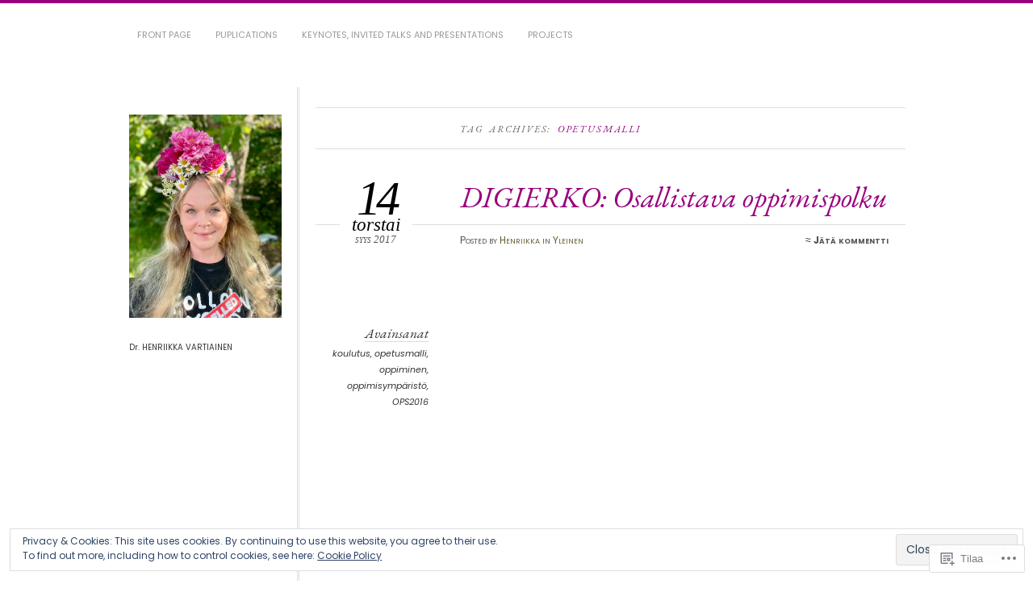

--- FILE ---
content_type: text/html; charset=UTF-8
request_url: https://henriikkavartiainen.com/tag/opetusmalli/
body_size: 24322
content:
<!DOCTYPE html>
<!--[if IE 7]>
<html id="ie7" lang="fi">
<![endif]-->
<!--[if IE 8]>
<html id="ie8" lang="fi">
<![endif]-->
<!--[if !(IE 7) & !(IE 8)]><!-->
<html lang="fi">
<!--<![endif]-->
<head>
<meta charset="UTF-8" />
<meta name="viewport" content="width=device-width" />
<title>opetusmalli | Henriikka Vartiainen</title>
<link rel="profile" href="http://gmpg.org/xfn/11" />
<link rel="pingback" href="https://henriikkavartiainen.com/xmlrpc.php" />
<!--[if lt IE 9]>
<script src="https://s0.wp.com/wp-content/themes/pub/chateau/js/html5.js?m=1315596887i" type="text/javascript"></script>
<![endif]-->
<script type="text/javascript">
  WebFontConfig = {"google":{"families":["Poppins:r,i,b,bi:latin,latin-ext","EB+Garamond:i:latin,latin-ext"]},"api_url":"https:\/\/fonts-api.wp.com\/css"};
  (function() {
    var wf = document.createElement('script');
    wf.src = '/wp-content/plugins/custom-fonts/js/webfont.js';
    wf.type = 'text/javascript';
    wf.async = 'true';
    var s = document.getElementsByTagName('script')[0];
    s.parentNode.insertBefore(wf, s);
	})();
</script><style id="jetpack-custom-fonts-css">.wf-active #site-title, .wf-active #site-title a{font-family:"EB Garamond",serif;font-style:italic;font-weight:400}.wf-active body{font-family:"Poppins",sans-serif}.wf-active .post-info .post-com-count span{font-family:"Poppins",sans-serif}.wf-active .post-entry{font-family:"Poppins",sans-serif}.wf-active #upper-footer-widgets .widget_text, .wf-active #comments h3, .wf-active #error404, .wf-active #more-posts-inner h1, .wf-active #respond h3, .wf-active .more-posts .notice, .wf-active .more-posts .page-title, .wf-active .post-date, .wf-active .post-entry blockquote, .wf-active .post-entry cite, .wf-active .post-entry h3, .wf-active .post-extras strong, .wf-active .post-title h1, .wf-active .post-title h2{font-family:"EB Garamond",serif;font-style:italic;font-weight:400}.wf-active #main-title #site-description{font-family:"EB Garamond",serif;font-style:italic;font-weight:400}.wf-active .post-title h1{font-style:italic;font-weight:400}.wf-active .entry-format, .wf-active .more-posts h2.entry-format{font-style:italic;font-weight:400}.wf-active .post-date{font-style:italic;font-weight:400}.wf-active .post-date strong{font-weight:400;font-style:italic}.wf-active .post-date em{font-style:italic;font-weight:400}.wf-active .post-date span{font-style:italic;font-weight:400}.wf-active .post-extras strong{font-weight:400;font-style:italic}.wf-active .post-entry h1{font-family:"EB Garamond",serif;font-style:italic;font-weight:400}.wf-active .post-entry h2{font-family:"EB Garamond",serif;font-style:italic;font-weight:400}.wf-active .post-entry h3{font-family:"EB Garamond",serif;font-style:italic;font-weight:400}.wf-active .post-entry h4{font-family:"EB Garamond",serif;font-style:italic;font-weight:400}.wf-active .post-entry h5, .wf-active .post-entry h6{font-family:"EB Garamond",serif;font-style:italic;font-weight:400}.wf-active .post-entry dt{font-weight:400;font-style:italic}.wf-active .post-entry blockquote{font-style:italic;font-weight:400}.wf-active .post-entry blockquote cite, .wf-active .post-entry blockquote em, .wf-active .post-entry blockquote i{font-style:italic;font-weight:400}.wf-active .post-entry blockquote p{font-style:italic;font-weight:400}.wf-active .post-entry cite{font-style:italic;font-weight:400}.wf-active #more-posts-inner h1{font-weight:400;font-style:italic}.wf-active #comments h3 span{font-style:italic;font-weight:400}.wf-active .sidebar-widget h1{font-family:"EB Garamond",serif;font-style:italic;font-weight:400}.wf-active #upper-footer-widgets .widget_text{font-style:italic;font-weight:400}.wf-active #upper-footer-widgets .widget_text h1{font-weight:400;font-style:italic}.wf-active #upper-footer-widgets .widget_text p{font-style:italic;font-weight:400}.wf-active .footer-widget-item h1{font-weight:400;font-family:"EB Garamond",serif;font-style:italic}.wf-active #error404 h1{font-weight:400;font-style:italic}.wf-active #error404 p{font-style:italic;font-weight:400}</style>
<meta name='robots' content='max-image-preview:large' />

<!-- Async WordPress.com Remote Login -->
<script id="wpcom_remote_login_js">
var wpcom_remote_login_extra_auth = '';
function wpcom_remote_login_remove_dom_node_id( element_id ) {
	var dom_node = document.getElementById( element_id );
	if ( dom_node ) { dom_node.parentNode.removeChild( dom_node ); }
}
function wpcom_remote_login_remove_dom_node_classes( class_name ) {
	var dom_nodes = document.querySelectorAll( '.' + class_name );
	for ( var i = 0; i < dom_nodes.length; i++ ) {
		dom_nodes[ i ].parentNode.removeChild( dom_nodes[ i ] );
	}
}
function wpcom_remote_login_final_cleanup() {
	wpcom_remote_login_remove_dom_node_classes( "wpcom_remote_login_msg" );
	wpcom_remote_login_remove_dom_node_id( "wpcom_remote_login_key" );
	wpcom_remote_login_remove_dom_node_id( "wpcom_remote_login_validate" );
	wpcom_remote_login_remove_dom_node_id( "wpcom_remote_login_js" );
	wpcom_remote_login_remove_dom_node_id( "wpcom_request_access_iframe" );
	wpcom_remote_login_remove_dom_node_id( "wpcom_request_access_styles" );
}

// Watch for messages back from the remote login
window.addEventListener( "message", function( e ) {
	if ( e.origin === "https://r-login.wordpress.com" ) {
		var data = {};
		try {
			data = JSON.parse( e.data );
		} catch( e ) {
			wpcom_remote_login_final_cleanup();
			return;
		}

		if ( data.msg === 'LOGIN' ) {
			// Clean up the login check iframe
			wpcom_remote_login_remove_dom_node_id( "wpcom_remote_login_key" );

			var id_regex = new RegExp( /^[0-9]+$/ );
			var token_regex = new RegExp( /^.*|.*|.*$/ );
			if (
				token_regex.test( data.token )
				&& id_regex.test( data.wpcomid )
			) {
				// We have everything we need to ask for a login
				var script = document.createElement( "script" );
				script.setAttribute( "id", "wpcom_remote_login_validate" );
				script.src = '/remote-login.php?wpcom_remote_login=validate'
					+ '&wpcomid=' + data.wpcomid
					+ '&token=' + encodeURIComponent( data.token )
					+ '&host=' + window.location.protocol
					+ '//' + window.location.hostname
					+ '&postid=384'
					+ '&is_singular=';
				document.body.appendChild( script );
			}

			return;
		}

		// Safari ITP, not logged in, so redirect
		if ( data.msg === 'LOGIN-REDIRECT' ) {
			window.location = 'https://wordpress.com/log-in?redirect_to=' + window.location.href;
			return;
		}

		// Safari ITP, storage access failed, remove the request
		if ( data.msg === 'LOGIN-REMOVE' ) {
			var css_zap = 'html { -webkit-transition: margin-top 1s; transition: margin-top 1s; } /* 9001 */ html { margin-top: 0 !important; } * html body { margin-top: 0 !important; } @media screen and ( max-width: 782px ) { html { margin-top: 0 !important; } * html body { margin-top: 0 !important; } }';
			var style_zap = document.createElement( 'style' );
			style_zap.type = 'text/css';
			style_zap.appendChild( document.createTextNode( css_zap ) );
			document.body.appendChild( style_zap );

			var e = document.getElementById( 'wpcom_request_access_iframe' );
			e.parentNode.removeChild( e );

			document.cookie = 'wordpress_com_login_access=denied; path=/; max-age=31536000';

			return;
		}

		// Safari ITP
		if ( data.msg === 'REQUEST_ACCESS' ) {
			console.log( 'request access: safari' );

			// Check ITP iframe enable/disable knob
			if ( wpcom_remote_login_extra_auth !== 'safari_itp_iframe' ) {
				return;
			}

			// If we are in a "private window" there is no ITP.
			var private_window = false;
			try {
				var opendb = window.openDatabase( null, null, null, null );
			} catch( e ) {
				private_window = true;
			}

			if ( private_window ) {
				console.log( 'private window' );
				return;
			}

			var iframe = document.createElement( 'iframe' );
			iframe.id = 'wpcom_request_access_iframe';
			iframe.setAttribute( 'scrolling', 'no' );
			iframe.setAttribute( 'sandbox', 'allow-storage-access-by-user-activation allow-scripts allow-same-origin allow-top-navigation-by-user-activation' );
			iframe.src = 'https://r-login.wordpress.com/remote-login.php?wpcom_remote_login=request_access&origin=' + encodeURIComponent( data.origin ) + '&wpcomid=' + encodeURIComponent( data.wpcomid );

			var css = 'html { -webkit-transition: margin-top 1s; transition: margin-top 1s; } /* 9001 */ html { margin-top: 46px !important; } * html body { margin-top: 46px !important; } @media screen and ( max-width: 660px ) { html { margin-top: 71px !important; } * html body { margin-top: 71px !important; } #wpcom_request_access_iframe { display: block; height: 71px !important; } } #wpcom_request_access_iframe { border: 0px; height: 46px; position: fixed; top: 0; left: 0; width: 100%; min-width: 100%; z-index: 99999; background: #23282d; } ';

			var style = document.createElement( 'style' );
			style.type = 'text/css';
			style.id = 'wpcom_request_access_styles';
			style.appendChild( document.createTextNode( css ) );
			document.body.appendChild( style );

			document.body.appendChild( iframe );
		}

		if ( data.msg === 'DONE' ) {
			wpcom_remote_login_final_cleanup();
		}
	}
}, false );

// Inject the remote login iframe after the page has had a chance to load
// more critical resources
window.addEventListener( "DOMContentLoaded", function( e ) {
	var iframe = document.createElement( "iframe" );
	iframe.style.display = "none";
	iframe.setAttribute( "scrolling", "no" );
	iframe.setAttribute( "id", "wpcom_remote_login_key" );
	iframe.src = "https://r-login.wordpress.com/remote-login.php"
		+ "?wpcom_remote_login=key"
		+ "&origin=aHR0cHM6Ly9oZW5yaWlra2F2YXJ0aWFpbmVuLmNvbQ%3D%3D"
		+ "&wpcomid=86229009"
		+ "&time=" + Math.floor( Date.now() / 1000 );
	document.body.appendChild( iframe );
}, false );
</script>
<link rel='dns-prefetch' href='//s0.wp.com' />
<link rel='dns-prefetch' href='//af.pubmine.com' />
<link rel="alternate" type="application/rss+xml" title="Henriikka Vartiainen &raquo; syöte" href="https://henriikkavartiainen.com/feed/" />
<link rel="alternate" type="application/rss+xml" title="Henriikka Vartiainen &raquo; kommenttien syöte" href="https://henriikkavartiainen.com/comments/feed/" />
<link rel="alternate" type="application/rss+xml" title="Henriikka Vartiainen &raquo; opetusmalli avainsanan RSS-syöte" href="https://henriikkavartiainen.com/tag/opetusmalli/feed/" />
	<script type="text/javascript">
		/* <![CDATA[ */
		function addLoadEvent(func) {
			var oldonload = window.onload;
			if (typeof window.onload != 'function') {
				window.onload = func;
			} else {
				window.onload = function () {
					oldonload();
					func();
				}
			}
		}
		/* ]]> */
	</script>
	<link crossorigin='anonymous' rel='stylesheet' id='all-css-0-1' href='/wp-content/mu-plugins/widgets/eu-cookie-law/templates/style.css?m=1642463000i&cssminify=yes' type='text/css' media='all' />
<style id='wp-emoji-styles-inline-css'>

	img.wp-smiley, img.emoji {
		display: inline !important;
		border: none !important;
		box-shadow: none !important;
		height: 1em !important;
		width: 1em !important;
		margin: 0 0.07em !important;
		vertical-align: -0.1em !important;
		background: none !important;
		padding: 0 !important;
	}
/*# sourceURL=wp-emoji-styles-inline-css */
</style>
<link crossorigin='anonymous' rel='stylesheet' id='all-css-2-1' href='/wp-content/plugins/gutenberg-core/v22.2.0/build/styles/block-library/style.css?m=1764855221i&cssminify=yes' type='text/css' media='all' />
<style id='wp-block-library-inline-css'>
.has-text-align-justify {
	text-align:justify;
}
.has-text-align-justify{text-align:justify;}

/*# sourceURL=wp-block-library-inline-css */
</style><style id='global-styles-inline-css'>
:root{--wp--preset--aspect-ratio--square: 1;--wp--preset--aspect-ratio--4-3: 4/3;--wp--preset--aspect-ratio--3-4: 3/4;--wp--preset--aspect-ratio--3-2: 3/2;--wp--preset--aspect-ratio--2-3: 2/3;--wp--preset--aspect-ratio--16-9: 16/9;--wp--preset--aspect-ratio--9-16: 9/16;--wp--preset--color--black: #000000;--wp--preset--color--cyan-bluish-gray: #abb8c3;--wp--preset--color--white: #ffffff;--wp--preset--color--pale-pink: #f78da7;--wp--preset--color--vivid-red: #cf2e2e;--wp--preset--color--luminous-vivid-orange: #ff6900;--wp--preset--color--luminous-vivid-amber: #fcb900;--wp--preset--color--light-green-cyan: #7bdcb5;--wp--preset--color--vivid-green-cyan: #00d084;--wp--preset--color--pale-cyan-blue: #8ed1fc;--wp--preset--color--vivid-cyan-blue: #0693e3;--wp--preset--color--vivid-purple: #9b51e0;--wp--preset--gradient--vivid-cyan-blue-to-vivid-purple: linear-gradient(135deg,rgb(6,147,227) 0%,rgb(155,81,224) 100%);--wp--preset--gradient--light-green-cyan-to-vivid-green-cyan: linear-gradient(135deg,rgb(122,220,180) 0%,rgb(0,208,130) 100%);--wp--preset--gradient--luminous-vivid-amber-to-luminous-vivid-orange: linear-gradient(135deg,rgb(252,185,0) 0%,rgb(255,105,0) 100%);--wp--preset--gradient--luminous-vivid-orange-to-vivid-red: linear-gradient(135deg,rgb(255,105,0) 0%,rgb(207,46,46) 100%);--wp--preset--gradient--very-light-gray-to-cyan-bluish-gray: linear-gradient(135deg,rgb(238,238,238) 0%,rgb(169,184,195) 100%);--wp--preset--gradient--cool-to-warm-spectrum: linear-gradient(135deg,rgb(74,234,220) 0%,rgb(151,120,209) 20%,rgb(207,42,186) 40%,rgb(238,44,130) 60%,rgb(251,105,98) 80%,rgb(254,248,76) 100%);--wp--preset--gradient--blush-light-purple: linear-gradient(135deg,rgb(255,206,236) 0%,rgb(152,150,240) 100%);--wp--preset--gradient--blush-bordeaux: linear-gradient(135deg,rgb(254,205,165) 0%,rgb(254,45,45) 50%,rgb(107,0,62) 100%);--wp--preset--gradient--luminous-dusk: linear-gradient(135deg,rgb(255,203,112) 0%,rgb(199,81,192) 50%,rgb(65,88,208) 100%);--wp--preset--gradient--pale-ocean: linear-gradient(135deg,rgb(255,245,203) 0%,rgb(182,227,212) 50%,rgb(51,167,181) 100%);--wp--preset--gradient--electric-grass: linear-gradient(135deg,rgb(202,248,128) 0%,rgb(113,206,126) 100%);--wp--preset--gradient--midnight: linear-gradient(135deg,rgb(2,3,129) 0%,rgb(40,116,252) 100%);--wp--preset--font-size--small: 13px;--wp--preset--font-size--medium: 20px;--wp--preset--font-size--large: 36px;--wp--preset--font-size--x-large: 42px;--wp--preset--font-family--albert-sans: 'Albert Sans', sans-serif;--wp--preset--font-family--alegreya: Alegreya, serif;--wp--preset--font-family--arvo: Arvo, serif;--wp--preset--font-family--bodoni-moda: 'Bodoni Moda', serif;--wp--preset--font-family--bricolage-grotesque: 'Bricolage Grotesque', sans-serif;--wp--preset--font-family--cabin: Cabin, sans-serif;--wp--preset--font-family--chivo: Chivo, sans-serif;--wp--preset--font-family--commissioner: Commissioner, sans-serif;--wp--preset--font-family--cormorant: Cormorant, serif;--wp--preset--font-family--courier-prime: 'Courier Prime', monospace;--wp--preset--font-family--crimson-pro: 'Crimson Pro', serif;--wp--preset--font-family--dm-mono: 'DM Mono', monospace;--wp--preset--font-family--dm-sans: 'DM Sans', sans-serif;--wp--preset--font-family--dm-serif-display: 'DM Serif Display', serif;--wp--preset--font-family--domine: Domine, serif;--wp--preset--font-family--eb-garamond: 'EB Garamond', serif;--wp--preset--font-family--epilogue: Epilogue, sans-serif;--wp--preset--font-family--fahkwang: Fahkwang, sans-serif;--wp--preset--font-family--figtree: Figtree, sans-serif;--wp--preset--font-family--fira-sans: 'Fira Sans', sans-serif;--wp--preset--font-family--fjalla-one: 'Fjalla One', sans-serif;--wp--preset--font-family--fraunces: Fraunces, serif;--wp--preset--font-family--gabarito: Gabarito, system-ui;--wp--preset--font-family--ibm-plex-mono: 'IBM Plex Mono', monospace;--wp--preset--font-family--ibm-plex-sans: 'IBM Plex Sans', sans-serif;--wp--preset--font-family--ibarra-real-nova: 'Ibarra Real Nova', serif;--wp--preset--font-family--instrument-serif: 'Instrument Serif', serif;--wp--preset--font-family--inter: Inter, sans-serif;--wp--preset--font-family--josefin-sans: 'Josefin Sans', sans-serif;--wp--preset--font-family--jost: Jost, sans-serif;--wp--preset--font-family--libre-baskerville: 'Libre Baskerville', serif;--wp--preset--font-family--libre-franklin: 'Libre Franklin', sans-serif;--wp--preset--font-family--literata: Literata, serif;--wp--preset--font-family--lora: Lora, serif;--wp--preset--font-family--merriweather: Merriweather, serif;--wp--preset--font-family--montserrat: Montserrat, sans-serif;--wp--preset--font-family--newsreader: Newsreader, serif;--wp--preset--font-family--noto-sans-mono: 'Noto Sans Mono', sans-serif;--wp--preset--font-family--nunito: Nunito, sans-serif;--wp--preset--font-family--open-sans: 'Open Sans', sans-serif;--wp--preset--font-family--overpass: Overpass, sans-serif;--wp--preset--font-family--pt-serif: 'PT Serif', serif;--wp--preset--font-family--petrona: Petrona, serif;--wp--preset--font-family--piazzolla: Piazzolla, serif;--wp--preset--font-family--playfair-display: 'Playfair Display', serif;--wp--preset--font-family--plus-jakarta-sans: 'Plus Jakarta Sans', sans-serif;--wp--preset--font-family--poppins: Poppins, sans-serif;--wp--preset--font-family--raleway: Raleway, sans-serif;--wp--preset--font-family--roboto: Roboto, sans-serif;--wp--preset--font-family--roboto-slab: 'Roboto Slab', serif;--wp--preset--font-family--rubik: Rubik, sans-serif;--wp--preset--font-family--rufina: Rufina, serif;--wp--preset--font-family--sora: Sora, sans-serif;--wp--preset--font-family--source-sans-3: 'Source Sans 3', sans-serif;--wp--preset--font-family--source-serif-4: 'Source Serif 4', serif;--wp--preset--font-family--space-mono: 'Space Mono', monospace;--wp--preset--font-family--syne: Syne, sans-serif;--wp--preset--font-family--texturina: Texturina, serif;--wp--preset--font-family--urbanist: Urbanist, sans-serif;--wp--preset--font-family--work-sans: 'Work Sans', sans-serif;--wp--preset--spacing--20: 0.44rem;--wp--preset--spacing--30: 0.67rem;--wp--preset--spacing--40: 1rem;--wp--preset--spacing--50: 1.5rem;--wp--preset--spacing--60: 2.25rem;--wp--preset--spacing--70: 3.38rem;--wp--preset--spacing--80: 5.06rem;--wp--preset--shadow--natural: 6px 6px 9px rgba(0, 0, 0, 0.2);--wp--preset--shadow--deep: 12px 12px 50px rgba(0, 0, 0, 0.4);--wp--preset--shadow--sharp: 6px 6px 0px rgba(0, 0, 0, 0.2);--wp--preset--shadow--outlined: 6px 6px 0px -3px rgb(255, 255, 255), 6px 6px rgb(0, 0, 0);--wp--preset--shadow--crisp: 6px 6px 0px rgb(0, 0, 0);}:where(.is-layout-flex){gap: 0.5em;}:where(.is-layout-grid){gap: 0.5em;}body .is-layout-flex{display: flex;}.is-layout-flex{flex-wrap: wrap;align-items: center;}.is-layout-flex > :is(*, div){margin: 0;}body .is-layout-grid{display: grid;}.is-layout-grid > :is(*, div){margin: 0;}:where(.wp-block-columns.is-layout-flex){gap: 2em;}:where(.wp-block-columns.is-layout-grid){gap: 2em;}:where(.wp-block-post-template.is-layout-flex){gap: 1.25em;}:where(.wp-block-post-template.is-layout-grid){gap: 1.25em;}.has-black-color{color: var(--wp--preset--color--black) !important;}.has-cyan-bluish-gray-color{color: var(--wp--preset--color--cyan-bluish-gray) !important;}.has-white-color{color: var(--wp--preset--color--white) !important;}.has-pale-pink-color{color: var(--wp--preset--color--pale-pink) !important;}.has-vivid-red-color{color: var(--wp--preset--color--vivid-red) !important;}.has-luminous-vivid-orange-color{color: var(--wp--preset--color--luminous-vivid-orange) !important;}.has-luminous-vivid-amber-color{color: var(--wp--preset--color--luminous-vivid-amber) !important;}.has-light-green-cyan-color{color: var(--wp--preset--color--light-green-cyan) !important;}.has-vivid-green-cyan-color{color: var(--wp--preset--color--vivid-green-cyan) !important;}.has-pale-cyan-blue-color{color: var(--wp--preset--color--pale-cyan-blue) !important;}.has-vivid-cyan-blue-color{color: var(--wp--preset--color--vivid-cyan-blue) !important;}.has-vivid-purple-color{color: var(--wp--preset--color--vivid-purple) !important;}.has-black-background-color{background-color: var(--wp--preset--color--black) !important;}.has-cyan-bluish-gray-background-color{background-color: var(--wp--preset--color--cyan-bluish-gray) !important;}.has-white-background-color{background-color: var(--wp--preset--color--white) !important;}.has-pale-pink-background-color{background-color: var(--wp--preset--color--pale-pink) !important;}.has-vivid-red-background-color{background-color: var(--wp--preset--color--vivid-red) !important;}.has-luminous-vivid-orange-background-color{background-color: var(--wp--preset--color--luminous-vivid-orange) !important;}.has-luminous-vivid-amber-background-color{background-color: var(--wp--preset--color--luminous-vivid-amber) !important;}.has-light-green-cyan-background-color{background-color: var(--wp--preset--color--light-green-cyan) !important;}.has-vivid-green-cyan-background-color{background-color: var(--wp--preset--color--vivid-green-cyan) !important;}.has-pale-cyan-blue-background-color{background-color: var(--wp--preset--color--pale-cyan-blue) !important;}.has-vivid-cyan-blue-background-color{background-color: var(--wp--preset--color--vivid-cyan-blue) !important;}.has-vivid-purple-background-color{background-color: var(--wp--preset--color--vivid-purple) !important;}.has-black-border-color{border-color: var(--wp--preset--color--black) !important;}.has-cyan-bluish-gray-border-color{border-color: var(--wp--preset--color--cyan-bluish-gray) !important;}.has-white-border-color{border-color: var(--wp--preset--color--white) !important;}.has-pale-pink-border-color{border-color: var(--wp--preset--color--pale-pink) !important;}.has-vivid-red-border-color{border-color: var(--wp--preset--color--vivid-red) !important;}.has-luminous-vivid-orange-border-color{border-color: var(--wp--preset--color--luminous-vivid-orange) !important;}.has-luminous-vivid-amber-border-color{border-color: var(--wp--preset--color--luminous-vivid-amber) !important;}.has-light-green-cyan-border-color{border-color: var(--wp--preset--color--light-green-cyan) !important;}.has-vivid-green-cyan-border-color{border-color: var(--wp--preset--color--vivid-green-cyan) !important;}.has-pale-cyan-blue-border-color{border-color: var(--wp--preset--color--pale-cyan-blue) !important;}.has-vivid-cyan-blue-border-color{border-color: var(--wp--preset--color--vivid-cyan-blue) !important;}.has-vivid-purple-border-color{border-color: var(--wp--preset--color--vivid-purple) !important;}.has-vivid-cyan-blue-to-vivid-purple-gradient-background{background: var(--wp--preset--gradient--vivid-cyan-blue-to-vivid-purple) !important;}.has-light-green-cyan-to-vivid-green-cyan-gradient-background{background: var(--wp--preset--gradient--light-green-cyan-to-vivid-green-cyan) !important;}.has-luminous-vivid-amber-to-luminous-vivid-orange-gradient-background{background: var(--wp--preset--gradient--luminous-vivid-amber-to-luminous-vivid-orange) !important;}.has-luminous-vivid-orange-to-vivid-red-gradient-background{background: var(--wp--preset--gradient--luminous-vivid-orange-to-vivid-red) !important;}.has-very-light-gray-to-cyan-bluish-gray-gradient-background{background: var(--wp--preset--gradient--very-light-gray-to-cyan-bluish-gray) !important;}.has-cool-to-warm-spectrum-gradient-background{background: var(--wp--preset--gradient--cool-to-warm-spectrum) !important;}.has-blush-light-purple-gradient-background{background: var(--wp--preset--gradient--blush-light-purple) !important;}.has-blush-bordeaux-gradient-background{background: var(--wp--preset--gradient--blush-bordeaux) !important;}.has-luminous-dusk-gradient-background{background: var(--wp--preset--gradient--luminous-dusk) !important;}.has-pale-ocean-gradient-background{background: var(--wp--preset--gradient--pale-ocean) !important;}.has-electric-grass-gradient-background{background: var(--wp--preset--gradient--electric-grass) !important;}.has-midnight-gradient-background{background: var(--wp--preset--gradient--midnight) !important;}.has-small-font-size{font-size: var(--wp--preset--font-size--small) !important;}.has-medium-font-size{font-size: var(--wp--preset--font-size--medium) !important;}.has-large-font-size{font-size: var(--wp--preset--font-size--large) !important;}.has-x-large-font-size{font-size: var(--wp--preset--font-size--x-large) !important;}.has-albert-sans-font-family{font-family: var(--wp--preset--font-family--albert-sans) !important;}.has-alegreya-font-family{font-family: var(--wp--preset--font-family--alegreya) !important;}.has-arvo-font-family{font-family: var(--wp--preset--font-family--arvo) !important;}.has-bodoni-moda-font-family{font-family: var(--wp--preset--font-family--bodoni-moda) !important;}.has-bricolage-grotesque-font-family{font-family: var(--wp--preset--font-family--bricolage-grotesque) !important;}.has-cabin-font-family{font-family: var(--wp--preset--font-family--cabin) !important;}.has-chivo-font-family{font-family: var(--wp--preset--font-family--chivo) !important;}.has-commissioner-font-family{font-family: var(--wp--preset--font-family--commissioner) !important;}.has-cormorant-font-family{font-family: var(--wp--preset--font-family--cormorant) !important;}.has-courier-prime-font-family{font-family: var(--wp--preset--font-family--courier-prime) !important;}.has-crimson-pro-font-family{font-family: var(--wp--preset--font-family--crimson-pro) !important;}.has-dm-mono-font-family{font-family: var(--wp--preset--font-family--dm-mono) !important;}.has-dm-sans-font-family{font-family: var(--wp--preset--font-family--dm-sans) !important;}.has-dm-serif-display-font-family{font-family: var(--wp--preset--font-family--dm-serif-display) !important;}.has-domine-font-family{font-family: var(--wp--preset--font-family--domine) !important;}.has-eb-garamond-font-family{font-family: var(--wp--preset--font-family--eb-garamond) !important;}.has-epilogue-font-family{font-family: var(--wp--preset--font-family--epilogue) !important;}.has-fahkwang-font-family{font-family: var(--wp--preset--font-family--fahkwang) !important;}.has-figtree-font-family{font-family: var(--wp--preset--font-family--figtree) !important;}.has-fira-sans-font-family{font-family: var(--wp--preset--font-family--fira-sans) !important;}.has-fjalla-one-font-family{font-family: var(--wp--preset--font-family--fjalla-one) !important;}.has-fraunces-font-family{font-family: var(--wp--preset--font-family--fraunces) !important;}.has-gabarito-font-family{font-family: var(--wp--preset--font-family--gabarito) !important;}.has-ibm-plex-mono-font-family{font-family: var(--wp--preset--font-family--ibm-plex-mono) !important;}.has-ibm-plex-sans-font-family{font-family: var(--wp--preset--font-family--ibm-plex-sans) !important;}.has-ibarra-real-nova-font-family{font-family: var(--wp--preset--font-family--ibarra-real-nova) !important;}.has-instrument-serif-font-family{font-family: var(--wp--preset--font-family--instrument-serif) !important;}.has-inter-font-family{font-family: var(--wp--preset--font-family--inter) !important;}.has-josefin-sans-font-family{font-family: var(--wp--preset--font-family--josefin-sans) !important;}.has-jost-font-family{font-family: var(--wp--preset--font-family--jost) !important;}.has-libre-baskerville-font-family{font-family: var(--wp--preset--font-family--libre-baskerville) !important;}.has-libre-franklin-font-family{font-family: var(--wp--preset--font-family--libre-franklin) !important;}.has-literata-font-family{font-family: var(--wp--preset--font-family--literata) !important;}.has-lora-font-family{font-family: var(--wp--preset--font-family--lora) !important;}.has-merriweather-font-family{font-family: var(--wp--preset--font-family--merriweather) !important;}.has-montserrat-font-family{font-family: var(--wp--preset--font-family--montserrat) !important;}.has-newsreader-font-family{font-family: var(--wp--preset--font-family--newsreader) !important;}.has-noto-sans-mono-font-family{font-family: var(--wp--preset--font-family--noto-sans-mono) !important;}.has-nunito-font-family{font-family: var(--wp--preset--font-family--nunito) !important;}.has-open-sans-font-family{font-family: var(--wp--preset--font-family--open-sans) !important;}.has-overpass-font-family{font-family: var(--wp--preset--font-family--overpass) !important;}.has-pt-serif-font-family{font-family: var(--wp--preset--font-family--pt-serif) !important;}.has-petrona-font-family{font-family: var(--wp--preset--font-family--petrona) !important;}.has-piazzolla-font-family{font-family: var(--wp--preset--font-family--piazzolla) !important;}.has-playfair-display-font-family{font-family: var(--wp--preset--font-family--playfair-display) !important;}.has-plus-jakarta-sans-font-family{font-family: var(--wp--preset--font-family--plus-jakarta-sans) !important;}.has-poppins-font-family{font-family: var(--wp--preset--font-family--poppins) !important;}.has-raleway-font-family{font-family: var(--wp--preset--font-family--raleway) !important;}.has-roboto-font-family{font-family: var(--wp--preset--font-family--roboto) !important;}.has-roboto-slab-font-family{font-family: var(--wp--preset--font-family--roboto-slab) !important;}.has-rubik-font-family{font-family: var(--wp--preset--font-family--rubik) !important;}.has-rufina-font-family{font-family: var(--wp--preset--font-family--rufina) !important;}.has-sora-font-family{font-family: var(--wp--preset--font-family--sora) !important;}.has-source-sans-3-font-family{font-family: var(--wp--preset--font-family--source-sans-3) !important;}.has-source-serif-4-font-family{font-family: var(--wp--preset--font-family--source-serif-4) !important;}.has-space-mono-font-family{font-family: var(--wp--preset--font-family--space-mono) !important;}.has-syne-font-family{font-family: var(--wp--preset--font-family--syne) !important;}.has-texturina-font-family{font-family: var(--wp--preset--font-family--texturina) !important;}.has-urbanist-font-family{font-family: var(--wp--preset--font-family--urbanist) !important;}.has-work-sans-font-family{font-family: var(--wp--preset--font-family--work-sans) !important;}
/*# sourceURL=global-styles-inline-css */
</style>

<style id='classic-theme-styles-inline-css'>
/*! This file is auto-generated */
.wp-block-button__link{color:#fff;background-color:#32373c;border-radius:9999px;box-shadow:none;text-decoration:none;padding:calc(.667em + 2px) calc(1.333em + 2px);font-size:1.125em}.wp-block-file__button{background:#32373c;color:#fff;text-decoration:none}
/*# sourceURL=/wp-includes/css/classic-themes.min.css */
</style>
<link crossorigin='anonymous' rel='stylesheet' id='all-css-4-1' href='/_static/??-eJx9kN1uAkEIhV+oLFk1ai+aPsvsLI6085eBqe3bFzWtNjV7Q4CcjwPgqYIvWSkr1tgDZ0Ffplj8u+BqGPfDCMKpRoJGH8MGZxb9VYDoV6TBizzh3aDU4TarkfVTdXpWJJrZUaRksiXsxHMgNVx+clD6XEaq2cA01UYiYDFxT6BH85J/3LWNtU/oj07JdXx8ygMhZ38Vw8VyaadG9qdgabhcciuXoEAF7LtOueQ/BRyi43ZGX9PLuNuM2+f1erV9+wZtO6g2&cssminify=yes' type='text/css' media='all' />
<link crossorigin='anonymous' rel='stylesheet' id='print-css-5-1' href='/wp-content/mu-plugins/global-print/global-print.css?m=1465851035i&cssminify=yes' type='text/css' media='print' />
<style id='jetpack-global-styles-frontend-style-inline-css'>
:root { --font-headings: unset; --font-base: unset; --font-headings-default: -apple-system,BlinkMacSystemFont,"Segoe UI",Roboto,Oxygen-Sans,Ubuntu,Cantarell,"Helvetica Neue",sans-serif; --font-base-default: -apple-system,BlinkMacSystemFont,"Segoe UI",Roboto,Oxygen-Sans,Ubuntu,Cantarell,"Helvetica Neue",sans-serif;}
/*# sourceURL=jetpack-global-styles-frontend-style-inline-css */
</style>
<link crossorigin='anonymous' rel='stylesheet' id='all-css-8-1' href='/wp-content/themes/h4/global.css?m=1420737423i&cssminify=yes' type='text/css' media='all' />
<script type="text/javascript" id="wpcom-actionbar-placeholder-js-extra">
/* <![CDATA[ */
var actionbardata = {"siteID":"86229009","postID":"0","siteURL":"https://henriikkavartiainen.com","xhrURL":"https://henriikkavartiainen.com/wp-admin/admin-ajax.php","nonce":"82a9033793","isLoggedIn":"","statusMessage":"","subsEmailDefault":"instantly","proxyScriptUrl":"https://s0.wp.com/wp-content/js/wpcom-proxy-request.js?m=1513050504i&amp;ver=20211021","i18n":{"followedText":"New posts from this site will now appear in your \u003Ca href=\"https://wordpress.com/reader\"\u003EReader\u003C/a\u003E","foldBar":"Pienenn\u00e4 t\u00e4m\u00e4 palkki","unfoldBar":"Suurenna","shortLinkCopied":"Shortlink copied to clipboard."}};
//# sourceURL=wpcom-actionbar-placeholder-js-extra
/* ]]> */
</script>
<script type="text/javascript" id="jetpack-mu-wpcom-settings-js-before">
/* <![CDATA[ */
var JETPACK_MU_WPCOM_SETTINGS = {"assetsUrl":"https://s0.wp.com/wp-content/mu-plugins/jetpack-mu-wpcom-plugin/moon/jetpack_vendor/automattic/jetpack-mu-wpcom/src/build/"};
//# sourceURL=jetpack-mu-wpcom-settings-js-before
/* ]]> */
</script>
<script crossorigin='anonymous' type='text/javascript'  src='/_static/??/wp-content/js/rlt-proxy.js,/wp-content/blog-plugins/wordads-classes/js/cmp/v2/cmp-non-gdpr.js?m=1720530689j'></script>
<script type="text/javascript" id="rlt-proxy-js-after">
/* <![CDATA[ */
	rltInitialize( {"token":null,"iframeOrigins":["https:\/\/widgets.wp.com"]} );
//# sourceURL=rlt-proxy-js-after
/* ]]> */
</script>
<link rel="EditURI" type="application/rsd+xml" title="RSD" href="https://henriikkavartiainen.wordpress.com/xmlrpc.php?rsd" />
<meta name="generator" content="WordPress.com" />

<!-- Jetpack Open Graph Tags -->
<meta property="og:type" content="website" />
<meta property="og:title" content="opetusmalli &#8211; Henriikka Vartiainen" />
<meta property="og:url" content="https://henriikkavartiainen.com/tag/opetusmalli/" />
<meta property="og:site_name" content="Henriikka Vartiainen" />
<meta property="og:image" content="https://s0.wp.com/i/blank.jpg?m=1383295312i" />
<meta property="og:image:width" content="200" />
<meta property="og:image:height" content="200" />
<meta property="og:image:alt" content="" />
<meta property="og:locale" content="fi_FI" />

<!-- End Jetpack Open Graph Tags -->
<link rel="shortcut icon" type="image/x-icon" href="https://s0.wp.com/i/favicon.ico?m=1713425267i" sizes="16x16 24x24 32x32 48x48" />
<link rel="icon" type="image/x-icon" href="https://s0.wp.com/i/favicon.ico?m=1713425267i" sizes="16x16 24x24 32x32 48x48" />
<link rel="apple-touch-icon" href="https://s0.wp.com/i/webclip.png?m=1713868326i" />
<link rel='openid.server' href='https://henriikkavartiainen.com/?openidserver=1' />
<link rel='openid.delegate' href='https://henriikkavartiainen.com/' />
<link rel="search" type="application/opensearchdescription+xml" href="https://henriikkavartiainen.com/osd.xml" title="Henriikka Vartiainen" />
<link rel="search" type="application/opensearchdescription+xml" href="https://s1.wp.com/opensearch.xml" title="WordPress.com" />
	<style>
		#page {
			border-color: #99007d;
		}
		#main-title #site-title a:hover,
		.post-title h1,
		.post-title h1 a,
		.post-extras .post-edit-link,
		.post-entry a,
		.post-entry .more-link:hover,
		#author-description a,
		.more-posts .page-title em,
		#more-posts-inner a:hover,
		#comments li a:hover,
		.comment-text p a,
		.comment-text .reply-link a:hover,
		#comments li.byuser .comment-author,
		#comments #respond h3,
		.sidebar-widget a:active,
		#calendar_wrap table td a,
		#nav-below a:active,
		#error404 a:hover,
		#menu .current-menu-item > a,
		#menu .current_page_item > a,
		#comment-nav-above a,
		#comment-nav-below a,
		.comment-text table a {
			color: #99007d;
		}
	</style>
		<style type="text/css">
			.recentcomments a {
				display: inline !important;
				padding: 0 !important;
				margin: 0 !important;
			}

			table.recentcommentsavatartop img.avatar, table.recentcommentsavatarend img.avatar {
				border: 0px;
				margin: 0;
			}

			table.recentcommentsavatartop a, table.recentcommentsavatarend a {
				border: 0px !important;
				background-color: transparent !important;
			}

			td.recentcommentsavatarend, td.recentcommentsavatartop {
				padding: 0px 0px 1px 0px;
				margin: 0px;
			}

			td.recentcommentstextend {
				border: none !important;
				padding: 0px 0px 2px 10px;
			}

			.rtl td.recentcommentstextend {
				padding: 0px 10px 2px 0px;
			}

			td.recentcommentstexttop {
				border: none;
				padding: 0px 0px 0px 10px;
			}

			.rtl td.recentcommentstexttop {
				padding: 0px 10px 0px 0px;
			}
		</style>
		<meta name="description" content="Artikkelit aiheesta opetusmalli , kirjoittanut Henriikka" />
		<style type="text/css">
					#site-title,
			#site-description {
				position: absolute !important;
				clip: rect(1px 1px 1px 1px); /* IE6, IE7 */
				clip: rect(1px, 1px, 1px, 1px);
			}
			#main-image {
				border-top: none;
				padding-top: 0;
			}
				</style>
	<script type="text/javascript">
/* <![CDATA[ */
var wa_client = {}; wa_client.cmd = []; wa_client.config = { 'blog_id': 86229009, 'blog_language': 'fi', 'is_wordads': false, 'hosting_type': 0, 'afp_account_id': null, 'afp_host_id': 5038568878849053, 'theme': 'pub/chateau', '_': { 'title': 'Advertisement', 'privacy_settings': 'Tietosuoja-asetukset' }, 'formats': [ 'belowpost', 'bottom_sticky', 'sidebar_sticky_right', 'sidebar', 'gutenberg_rectangle', 'gutenberg_leaderboard', 'gutenberg_mobile_leaderboard', 'gutenberg_skyscraper' ] };
/* ]]> */
</script>
		<script type="text/javascript">

			window.doNotSellCallback = function() {

				var linkElements = [
					'a[href="https://wordpress.com/?ref=footer_blog"]',
					'a[href="https://wordpress.com/?ref=footer_website"]',
					'a[href="https://wordpress.com/?ref=vertical_footer"]',
					'a[href^="https://wordpress.com/?ref=footer_segment_"]',
				].join(',');

				var dnsLink = document.createElement( 'a' );
				dnsLink.href = 'https://wordpress.com/advertising-program-optout/';
				dnsLink.classList.add( 'do-not-sell-link' );
				dnsLink.rel = 'nofollow';
				dnsLink.style.marginLeft = '0.5em';
				dnsLink.textContent = 'Do Not Sell or Share My Personal Information';

				var creditLinks = document.querySelectorAll( linkElements );

				if ( 0 === creditLinks.length ) {
					return false;
				}

				Array.prototype.forEach.call( creditLinks, function( el ) {
					el.insertAdjacentElement( 'afterend', dnsLink );
				});

				return true;
			};

		</script>
		<script type="text/javascript">
	window.google_analytics_uacct = "UA-52447-2";
</script>

<script type="text/javascript">
	var _gaq = _gaq || [];
	_gaq.push(['_setAccount', 'UA-52447-2']);
	_gaq.push(['_gat._anonymizeIp']);
	_gaq.push(['_setDomainName', 'none']);
	_gaq.push(['_setAllowLinker', true]);
	_gaq.push(['_initData']);
	_gaq.push(['_trackPageview']);

	(function() {
		var ga = document.createElement('script'); ga.type = 'text/javascript'; ga.async = true;
		ga.src = ('https:' == document.location.protocol ? 'https://ssl' : 'http://www') + '.google-analytics.com/ga.js';
		(document.getElementsByTagName('head')[0] || document.getElementsByTagName('body')[0]).appendChild(ga);
	})();
</script>
</head>

<body class="archive tag tag-opetusmalli tag-333202108 wp-theme-pubchateau customizer-styles-applied two-column sidebar-content jetpack-reblog-enabled">
<div id="page" class="hfeed">
		<div id="page-inner">
		<header id="branding" role="banner">
			<nav id="menu" role="navigation">
				<ul id="menu-menu-1" class="menu clear-fix"><li id="menu-item-661" class="menu-item menu-item-type-post_type menu-item-object-page menu-item-home menu-item-661"><a href="https://henriikkavartiainen.com/">Front page</a></li>
<li id="menu-item-664" class="menu-item menu-item-type-post_type menu-item-object-page menu-item-664"><a href="https://henriikkavartiainen.com/tutkimus/">Puplications</a></li>
<li id="menu-item-662" class="menu-item menu-item-type-post_type menu-item-object-page menu-item-662"><a href="https://henriikkavartiainen.com/keynotes-invited-talks-and-presentations/">Keynotes, invited talks and presentations</a></li>
<li id="menu-item-665" class="menu-item menu-item-type-post_type menu-item-object-page menu-item-665"><a href="https://henriikkavartiainen.com/projects/">Projects</a></li>
</ul>			</nav><!-- end #menu -->

			<div id="main-title">
				<hgroup>
					<h1 id="site-title"><a href="https://henriikkavartiainen.com/" title="Henriikka Vartiainen" rel="home">Henriikka Vartiainen</a></h1>
									</hgroup>
			</div><!-- end #main-title -->

			
			<div id="main-image">
						</div><!-- end #main-image -->
		</header><!-- #branding -->
		<div id="main" class="clear-fix">
<div id="primary">
	<div id="content" class="clear-fix" role="main">
		<div class="more-posts">

			
				<header class="page-header">
					<h1 class="page-title">
						Tag Archives: <em>opetusmalli</em>					</h1>
				</header>

				
				<article id="post-384" class="post-384 post type-post status-publish format-standard hentry category-yleinen tag-koulutus tag-opetusmalli tag-oppiminen tag-oppimisymparisto tag-ops2016">
	<header class="post-title">
								<h1><a href="https://henriikkavartiainen.com/2017/09/14/digierko-osallistava-oppimispolku/" rel="bookmark">DIGIERKO: Osallistava oppimispolku</a></h1>								<a href="https://henriikkavartiainen.com/2017/09/14/digierko-osallistava-oppimispolku/" class="post-permalink">		<p class="post-date">
			<strong>14</strong>
			<em>torstai</em>
			<span>syys 2017</span>
		</p>
	</a>
	<div class="post-info clear-fix">
		<p>
			Posted <span class="by-author"> by <span class="author vcard"><a class="url fn n" href="https://henriikkavartiainen.com/author/henriikkav/" title="Näytä kaikki artikkelit kirjoittajalta Henriikka" rel="author">Henriikka</a></span></span> in <a href="https://henriikkavartiainen.com/category/yleinen/" rel="category tag">Yleinen</a>		</p>
		<p class="post-com-count">
			<strong>&asymp; <a href="https://henriikkavartiainen.com/2017/09/14/digierko-osallistava-oppimispolku/#respond">Jätä kommentti</a></strong>
		</p>
	</div><!-- end .post-info -->
						</header><!-- end .post-title -->
	<div class="post-content clear-fix">

			<div class="post-extras">
				<p><strong>Avainsanat</strong></p><p><a href="https://henriikkavartiainen.com/tag/koulutus/" rel="tag">koulutus</a>, <a href="https://henriikkavartiainen.com/tag/opetusmalli/" rel="tag">opetusmalli</a>, <a href="https://henriikkavartiainen.com/tag/oppiminen/" rel="tag">oppiminen</a>, <a href="https://henriikkavartiainen.com/tag/oppimisymparisto/" rel="tag">oppimisympäristö</a>, <a href="https://henriikkavartiainen.com/tag/ops2016/" rel="tag">OPS2016</a></p>	</div><!-- end .post-extras -->

		<div class="post-entry">
			<div>
<iframe src='https://www.slideshare.net/slideshow/embed_code/79775396' width='529' height='434' sandbox="allow-popups allow-scripts allow-same-origin allow-presentation" allowfullscreen webkitallowfullscreen mozallowfullscreen></iframe>
<p>&nbsp;</p>
<p>FT Henriikka Vartiainen<br />
15.9.2017, Joensuu</p>
<h2>Välineitä ja materiaaleja DOP OPPIMISPOLUN tukemiseen</h2>
<p><i>Googlen työkaluilla tehdyt lomakkeet ovat kopioitavissa ja sen jälkeen muokattavissa oman kouluprojektin tarkoituksiin.</i></p>
<ul>
<li><a href="http://www.slideshare.net/Henriikka/dop-oppimispolku-53340407" target="_blank" rel="noopener noreferrer">Oppimispolku</a></li>
<li><a href="http://www.slideshare.net/Henriikka/dop21" target="_blank" rel="noopener noreferrer">Käsikirja</a></li>
<li><a href="https://docs.google.com/document/d/1xrQ0f3GdrJnguXM4Ea6RC6YQWDJv2f0EH5rV6SWtJn0/edit?usp=sharing" target="_blank" rel="noopener noreferrer">Tutkimussuunnitelmapohja </a> (sama <a href="https://drive.google.com/file/d/0B_uYB77mTMR_S0lRMldUaWZ0Tmc/view?usp=sharing" target="_blank" rel="noopener noreferrer">PDF-muodossa</a>)</li>
<li>Näkökulman löytämisen tueksi <a href="https://docs.google.com/document/d/1LPKOMF0GSlL060_j_DjbZUGJD7SsITADycLXYGYHWdU/edit?usp=sharing" target="_blank" rel="noopener noreferrer">tiedon- ja koulutusalojen taulukko</a> (sama <a href="https://drive.google.com/file/d/0B_uYB77mTMR_T0VvNlZvYklsWVE/view?usp=sharing" target="_blank" rel="noopener noreferrer">PDF-muodossa</a>)</li>
<li><a href="https://docs.google.com/presentation/d/1Pedz96KswSg16Kup4tYTH8TlUni-_XrwSpskhe5L888/edit?usp=sharing" target="_blank" rel="noopener noreferrer">Paikanmääritys I</a>  (lisäksi ladattavissa <a href="https://drive.google.com/file/d/0B_uYB77mTMR_MlpTMWZrZi1taGZBRGoyWmo3NS1SQVZjZ2xn/view?usp=sharing" target="_blank" rel="noopener noreferrer">PDF-muodossa</a>).</li>
<li><a href="https://docs.google.com/document/d/1wt-JCU6LE6ae1MvBP2ObmXPoaK_zCcYgCM1eMV65oiQ/edit?usp=sharing" target="_blank" rel="noopener noreferrer">Paikanmääritys II</a> (lisäksi ladattavissa <a href="https://drive.google.com/file/d/0B_uYB77mTMR_d2l1Tll0WFJkTS1XRGhIbkpjNUJzWHpOa0JZ/view?usp=sharing" target="_blank" rel="noopener noreferrer">PDF-muodossa</a>.)</li>
<li>Oppimisen kokemisen arviointiin <a href="https://docs.google.com/forms/d/1r_6HUj8GMgZbLNCDgqXoiK3fYNM_FX0U_uxQdyED2-s/edit?usp=sharing" target="_blank" rel="noopener noreferrer">kyselylomake</a> – HUOM! Älä muokkaa, kopioi omaan tarkoitukseen. Google Form ja sama <a href="https://drive.google.com/file/d/0B_uYB77mTMR_SExzckNvV1dLUWs/view?usp=sharing" target="_blank" rel="noopener noreferrer">PDF-muodossa</a>.</li>
<li>Oppimisprosessin arviointiin <a href="https://docs.google.com/document/d/1lC2wBYZ7dJD3LtRA6EXgVirwrJBi2_r3alAXTg5fN5c/edit?usp=sharing" target="_blank" rel="noopener noreferrer">taulukko</a> (docs) ja sama <a href="https://drive.google.com/file/d/0B_uYB77mTMR_NFdkYk5XcHFreE0/view?usp=sharing" target="_blank" rel="noopener noreferrer">PDF-muodossa</a>.</li>
<li>Digitarinan arviointiin <a href="https://docs.google.com/document/d/1-JpmpftsKstWoOGQaWwR7DUR3G1Vqnk6Sn46VdgkAC8/edit?usp=sharing" target="_blank" rel="noopener noreferrer">arviointirubriikki (docs)</a>. Ja sama <a href="https://drive.google.com/file/d/0B_uYB77mTMR_dXU5ZGs5ME1zV28/view?usp=sharing" target="_blank" rel="noopener noreferrer">PDF-muodossa</a>.</li>
</ul>
</div>
<h2>Esimerkkiprojektit:</h2>
<ul>
<li><a title="Tutkimusretki metsään" href="http://www.openmetsa.fi/wiki/index.php/Tutkimusretki_mets%C3%A4%C3%A4n" target="_blank" rel="noopener noreferrer">Kellarpellon Vekkulit Tutkimusretki metsään</a></li>
<li><a title="Vekarat eläinten jäljillä" href="http://www.openmetsa.fi/wiki/index.php/Vekarat_el%C3%A4inten_j%C3%A4ljill%C3%A4" target="_blank" rel="noopener noreferrer">Kellarpellon Vekarat eläinten jäljillä</a></li>
<li><a title="Norppa lähellämme" href="http://www.openmetsa.fi/wiki/index.php/Norppa_l%C3%A4hell%C3%A4mme" target="_blank" rel="noopener noreferrer">Kellarpellon Viikarit Norppa lähellämme</a> <b><br />
</b></li>
<li><a title="Metsän elämää tutkimassa riistakameran avulla" href="http://www.openmetsa.fi/wiki/index.php/Mets%C3%A4n_el%C3%A4m%C3%A4%C3%A4_tutkimassa_riistakameran_avulla" target="_blank" rel="noopener noreferrer">Kellarpellon Vintiöt Metsän elämää tutkimassa riistakameran avulla</a></li>
<li><a title="Mennään metsään" href="http://www.openmetsa.fi/wiki/index.php/Menn%C3%A4%C3%A4n_mets%C3%A4%C3%A4n" target="_blank" rel="noopener noreferrer">Anttolan koulun Mennään metsään</a></li>
<li><a href="http://www.openmetsa.fi/wiki/images/3/33/HIRVIPROJEKTI.pdf" target="_blank" rel="noopener noreferrer">Anttolan koulun hirviprojekti </a></li>
<li><a title="Eläinten talvi" href="http://www.openmetsa.fi/wiki/index.php/El%C3%A4inten_talvi" target="_blank" rel="noopener noreferrer">Sulkavan yhtenäiskoulun Eläinten talvi</a></li>
<li><a href="http://meidansaimaa.blogspot.fi/" target="_blank" rel="noopener noreferrer">Sulkavan yhteinäiskoulun Meidän Saimaa -projekti</a></li>
<li><a href="https://peda.net/lappeenranta/peruskoulut/lappeen-koulu/luokkien-omat-sivut/e-1e/l22/o/4-min%C3%A4-tutkijana/projekti-luonnos" target="_blank" rel="noopener noreferrer">Lappeen Päiväkotikoulun Ruoholammen talvi -projekti </a></li>
</ul>
					</div><!-- end .post-entry -->

	</div><!-- end .post-content -->
</article><!-- #post-384 -->
<article id="post-315" class="post-315 post type-post status-publish format-standard hentry category-yleinen tag-design-suuntautunut-pedagogiikka tag-dopnet tag-opetusmalli tag-oppiminen tag-oppimisymparisto tag-ops2016">
	<header class="post-title">
								<h1><a href="https://henriikkavartiainen.com/2016/04/26/design-suuntautunut-toimintakulttuuri-oppiminen-oppimispolku-opettaminen-ja-oppimisen-arviointi/" rel="bookmark">Design-suuntautunut toimintakulttuuri, oppiminen, oppimispolku, opettaminen ja oppimisen&nbsp;arviointi</a></h1>								<a href="https://henriikkavartiainen.com/2016/04/26/design-suuntautunut-toimintakulttuuri-oppiminen-oppimispolku-opettaminen-ja-oppimisen-arviointi/" class="post-permalink">		<p class="post-date">
			<strong>26</strong>
			<em>tiistai</em>
			<span>Huh 2016</span>
		</p>
	</a>
	<div class="post-info clear-fix">
		<p>
			Posted <span class="by-author"> by <span class="author vcard"><a class="url fn n" href="https://henriikkavartiainen.com/author/henriikkav/" title="Näytä kaikki artikkelit kirjoittajalta Henriikka" rel="author">Henriikka</a></span></span> in <a href="https://henriikkavartiainen.com/category/yleinen/" rel="category tag">Yleinen</a>		</p>
		<p class="post-com-count">
			<strong>&asymp; <a href="https://henriikkavartiainen.com/2016/04/26/design-suuntautunut-toimintakulttuuri-oppiminen-oppimispolku-opettaminen-ja-oppimisen-arviointi/#respond">Jätä kommentti</a></strong>
		</p>
	</div><!-- end .post-info -->
						</header><!-- end .post-title -->
	<div class="post-content clear-fix">

			<div class="post-extras">
				<p><strong>Avainsanat</strong></p><p><a href="https://henriikkavartiainen.com/tag/design-suuntautunut-pedagogiikka/" rel="tag">design-suuntautunut pedagogiikka</a>, <a href="https://henriikkavartiainen.com/tag/dopnet/" rel="tag">dopnet</a>, <a href="https://henriikkavartiainen.com/tag/opetusmalli/" rel="tag">opetusmalli</a>, <a href="https://henriikkavartiainen.com/tag/oppiminen/" rel="tag">oppiminen</a>, <a href="https://henriikkavartiainen.com/tag/oppimisymparisto/" rel="tag">oppimisympäristö</a>, <a href="https://henriikkavartiainen.com/tag/ops2016/" rel="tag">OPS2016</a></p>	</div><!-- end .post-extras -->

		<div class="post-entry">
			<iframe src='https://www.slideshare.net/slideshow/embed_code/61161033' width='529' height='434' sandbox="allow-popups allow-scripts allow-same-origin allow-presentation" allowfullscreen webkitallowfullscreen mozallowfullscreen></iframe>
<p>&nbsp;</p>
<p>Enkenberg, J., Liljeström, A. &amp; Vartiainen, H. (2016). Design-suuntautunut pedagogiikka koulun toimintakulttuurin kehittäjänä: Design-suuntautunut toimintakulttuuri, oppiminen, oppimispolku, opettaminen ja oppimisen arviointi. Yhteeveto Lappeenrannan koulutusdioista keväällä 2016.</p>
<p>&nbsp;</p>
<div id="atatags-370373-6969ef1638452">
		<script type="text/javascript">
			__ATA = window.__ATA || {};
			__ATA.cmd = window.__ATA.cmd || [];
			__ATA.cmd.push(function() {
				__ATA.initVideoSlot('atatags-370373-6969ef1638452', {
					sectionId: '370373',
					format: 'inread'
				});
			});
		</script>
	</div>					</div><!-- end .post-entry -->

	</div><!-- end .post-content -->
</article><!-- #post-315 -->
<article id="post-275" class="post-275 post type-post status-publish format-standard hentry category-yleinen tag-design-suuntautunut-pedagogiikka tag-dopnet tag-luento tag-opetusmalli tag-oppiminen tag-oppimisymparisto">
	<header class="post-title">
								<h1><a href="https://henriikkavartiainen.com/2016/03/22/dop-21-vuosisadan-osaamisen-ja-oppimisen-edistajana/" rel="bookmark">DOP! 21. vuosisadan osaamisen ja oppimisen&nbsp;edistäjänä</a></h1>								<a href="https://henriikkavartiainen.com/2016/03/22/dop-21-vuosisadan-osaamisen-ja-oppimisen-edistajana/" class="post-permalink">		<p class="post-date">
			<strong>22</strong>
			<em>tiistai</em>
			<span>Maa 2016</span>
		</p>
	</a>
	<div class="post-info clear-fix">
		<p>
			Posted <span class="by-author"> by <span class="author vcard"><a class="url fn n" href="https://henriikkavartiainen.com/author/henriikkav/" title="Näytä kaikki artikkelit kirjoittajalta Henriikka" rel="author">Henriikka</a></span></span> in <a href="https://henriikkavartiainen.com/category/yleinen/" rel="category tag">Yleinen</a>		</p>
		<p class="post-com-count">
			<strong>&asymp; <a href="https://henriikkavartiainen.com/2016/03/22/dop-21-vuosisadan-osaamisen-ja-oppimisen-edistajana/#respond">Jätä kommentti</a></strong>
		</p>
	</div><!-- end .post-info -->
						</header><!-- end .post-title -->
	<div class="post-content clear-fix">

			<div class="post-extras">
				<p><strong>Avainsanat</strong></p><p><a href="https://henriikkavartiainen.com/tag/design-suuntautunut-pedagogiikka/" rel="tag">design-suuntautunut pedagogiikka</a>, <a href="https://henriikkavartiainen.com/tag/dopnet/" rel="tag">dopnet</a>, <a href="https://henriikkavartiainen.com/tag/luento/" rel="tag">luento</a>, <a href="https://henriikkavartiainen.com/tag/opetusmalli/" rel="tag">opetusmalli</a>, <a href="https://henriikkavartiainen.com/tag/oppiminen/" rel="tag">oppiminen</a>, <a href="https://henriikkavartiainen.com/tag/oppimisymparisto/" rel="tag">oppimisympäristö</a></p>	</div><!-- end .post-extras -->

		<div class="post-entry">
			<h1><strong>Luentodiat</strong></h1>
<iframe src='https://www.slideshare.net/slideshow/embed_code/59849364' width='529' height='434' sandbox="allow-popups allow-scripts allow-same-origin allow-presentation" allowfullscreen webkitallowfullscreen mozallowfullscreen></iframe>
<p>FT Henriikka Vartiainen<br />
KOKEMÄKI 23.3.2016<br />
Keuda, Sataedu &amp; JAO</p>
<hr />
<h1><strong>DOP Käsikirja</strong></h1>
<iframe src='https://www.slideshare.net/slideshow/embed_code/39197418' width='529' height='434' sandbox="allow-popups allow-scripts allow-same-origin allow-presentation" allowfullscreen webkitallowfullscreen mozallowfullscreen></iframe>
<hr />
<h1>Tehtävänanto pienryhmätyöskentelyyn</h1>
<ol>
<li>Pohtikaa pienryhmissä globaaleja ilmiöitä ja / tai kehittämiskohteita, joilla yhteys paikalliseen osaamiseen, resursseihin ja tarpeisiin.</li>
<li>Valitkaa edellä ideoitujen ilmiöiden/ kehittämiskohteiden joukosta se, jota rajat ylittävä oppimisprojekti voisi tarkastella. Tämän jälkeen lähtekää yhdessä suunnittelemaan luentomateriaalin tuella miten <a title="Kokemaen_DOPpolku" href="https://henriikkavartiainen.com/wp-content/uploads/2016/03/kokemaen_doppolku.pdf" target="_blank">DOP! OPPIMISPOLKU</a> voisi toteutua opiskelijoita  aktiivisesti osallistavalla ja 21.vuosisadan taitoja edistävällä tavalla.</li>
</ol>
<hr />
<h2>Välineitä ja materiaaleja DOP OPPIMISPOLUN tukemiseen</h2>
<p><em>Googlen työkaluilla tehdyt lomakkeet ovat kopioitavissa ja sen jälkeen muokattavissa oman kouluprojektin tarkoituksiin.</em></p>
<ul>
<li><a href="https://docs.google.com/document/d/1Hb9FsWvrThweMAzyhPRjRvwclqEosQATWcwzmXzEHUg/edit" target="_blank">Toimintasuunnitelma</a></li>
<li><a href="https://docs.google.com/document/d/1bIoXweH00zQUEccZdNOVbsa6U2CUbK5u91M41pLPeAE/edit?usp=sharing" target="_blank">Näkökulmataulukko</a></li>
</ul>
<p><strong>DOP OPPIMISPOLUN ARVIOINTI</strong></p>
<ul>
<li><a href="https://docs.google.com/document/d/180jLg2PU-F39zEHTJtAvZblQCuCUJQP1N9ou9WM17Ok/edit?usp=sharing" target="_blank">Paikanmääritys</a></li>
<li><a href="https://docs.google.com/forms/d/1ZlKn_Sr3MfdFRuMjjqfJLt2QH7loOvm9qJHkdvt1y48/edit?usp=sharing" target="_blank">Oppimiseen  osallistuminen</a> &#8211; HUOM! Älä muokkaa, kopioi omaan tarkoitukseen.</li>
<li><span style="font-family:inherit;"><a href="https://docs.google.com/forms/d/1ZlKn_Sr3MfdFRuMjjqfJLt2QH7loOvm9qJHkdvt1y48/edit?usp=sharing" target="_blank">Oppimisprosessin arviointi</a></span></li>
<li><span style="font-family:inherit;">Digitarinan arviointiin </span><a href="https://docs.google.com/document/d/1-JpmpftsKstWoOGQaWwR7DUR3G1Vqnk6Sn46VdgkAC8/edit?usp=sharing" target="_blank">arviointirubriikki </a><span style="font-family:inherit;">. </span></li>
</ul>
					</div><!-- end .post-entry -->

	</div><!-- end .post-content -->
</article><!-- #post-275 -->
<article id="post-253" class="post-253 post type-post status-publish format-standard hentry category-yleinen tag-design-suuntautunut-pedagogiikka tag-dopnet tag-luento tag-opetusmalli tag-oppiminen tag-oppimisymparisto tag-ops2016 tag-toimintakulttuuri tag-veso">
	<header class="post-title">
								<h1><a href="https://henriikkavartiainen.com/2016/03/14/monialaiset-dop-oppimiskokonaisuudet-uudet-oppimisymparistot-ja-koulun-uusi-toimintakulttuuri/" rel="bookmark">Monialaiset DOP! oppimiskokonaisuudet, uudet oppimisympäristöt ja koulun uusi toimintakulttuuri</a></h1>								<a href="https://henriikkavartiainen.com/2016/03/14/monialaiset-dop-oppimiskokonaisuudet-uudet-oppimisymparistot-ja-koulun-uusi-toimintakulttuuri/" class="post-permalink">		<p class="post-date">
			<strong>14</strong>
			<em>maanantai</em>
			<span>Maa 2016</span>
		</p>
	</a>
	<div class="post-info clear-fix">
		<p>
			Posted <span class="by-author"> by <span class="author vcard"><a class="url fn n" href="https://henriikkavartiainen.com/author/henriikkav/" title="Näytä kaikki artikkelit kirjoittajalta Henriikka" rel="author">Henriikka</a></span></span> in <a href="https://henriikkavartiainen.com/category/yleinen/" rel="category tag">Yleinen</a>		</p>
		<p class="post-com-count">
			<strong>&asymp; <a href="https://henriikkavartiainen.com/2016/03/14/monialaiset-dop-oppimiskokonaisuudet-uudet-oppimisymparistot-ja-koulun-uusi-toimintakulttuuri/#respond">Jätä kommentti</a></strong>
		</p>
	</div><!-- end .post-info -->
						</header><!-- end .post-title -->
	<div class="post-content clear-fix">

			<div class="post-extras">
				<p><strong>Avainsanat</strong></p><p><a href="https://henriikkavartiainen.com/tag/design-suuntautunut-pedagogiikka/" rel="tag">design-suuntautunut pedagogiikka</a>, <a href="https://henriikkavartiainen.com/tag/dopnet/" rel="tag">dopnet</a>, <a href="https://henriikkavartiainen.com/tag/luento/" rel="tag">luento</a>, <a href="https://henriikkavartiainen.com/tag/opetusmalli/" rel="tag">opetusmalli</a>, <a href="https://henriikkavartiainen.com/tag/oppiminen/" rel="tag">oppiminen</a>, <a href="https://henriikkavartiainen.com/tag/oppimisymparisto/" rel="tag">oppimisympäristö</a>, <a href="https://henriikkavartiainen.com/tag/ops2016/" rel="tag">OPS2016</a>, <a href="https://henriikkavartiainen.com/tag/toimintakulttuuri/" rel="tag">toimintakulttuuri</a>, <a href="https://henriikkavartiainen.com/tag/veso/" rel="tag">veso</a></p>	</div><!-- end .post-extras -->

		<div class="post-entry">
			<iframe src='https://www.slideshare.net/slideshow/embed_code/59548618' width='529' height='434' sandbox="allow-popups allow-scripts allow-same-origin allow-presentation" allowfullscreen webkitallowfullscreen mozallowfullscreen></iframe>
<p>Monialaiset DOP! oppimiskokonaisuudet, uudet oppimisympäristöt ja koulun uusi toimintakulttuuri. Luentodiat Riihimäki 15.3.2016</p>
<h2>DOP KÄSIKIRJA</h2>
<iframe src='https://www.slideshare.net/slideshow/embed_code/39197418' width='529' height='434' sandbox="allow-popups allow-scripts allow-same-origin allow-presentation" allowfullscreen webkitallowfullscreen mozallowfullscreen></iframe>
<p>&nbsp;</p>
<h2>DOP OPPIMISPOLKU</h2>
<iframe src='https://www.slideshare.net/slideshow/embed_code/53340407' width='529' height='434' sandbox="allow-popups allow-scripts allow-same-origin allow-presentation" allowfullscreen webkitallowfullscreen mozallowfullscreen></iframe>
<div>
<p>&nbsp;</p>
<p><a href="https://docs.google.com/document/d/1xrQ0f3GdrJnguXM4Ea6RC6YQWDJv2f0EH5rV6SWtJn0/edit?usp=sharing" target="_blank">Tutkimussuunnitelmapohja </a> (sama <a href="https://drive.google.com/file/d/0B_uYB77mTMR_S0lRMldUaWZ0Tmc/view?usp=sharing" target="_blank">PDF-muodossa</a>)</p>
</div>
<div>
<p>Näkökulman löytämisen tueksi <a href="https://docs.google.com/document/d/1LPKOMF0GSlL060_j_DjbZUGJD7SsITADycLXYGYHWdU/edit?usp=sharing" target="_blank">tiedon- ja koulutusalojen taulukko</a> (sama <a href="https://drive.google.com/file/d/0B_uYB77mTMR_T0VvNlZvYklsWVE/view?usp=sharing" target="_blank">PDF-muodossa</a>)</p>
<p>&nbsp;</p>
</div>
<h2>DOP OPPIMISPOLUN ARVIOINTI</h2>
<p><span style="font-family:inherit;"><i>Googlen työkaluilla tehdyt lomakkeet ovat kopioitavissa ja sen jälkeen muokattavissa oman kouluprojektin tarkoituksiin.</i></span></p>
<div>
<ul>
<li><a href="https://docs.google.com/presentation/d/1Pedz96KswSg16Kup4tYTH8TlUni-_XrwSpskhe5L888/edit?usp=sharing" target="_blank">Paikanmääritys I</a>  (lisäksi ladattavissa <a href="https://drive.google.com/file/d/0B_uYB77mTMR_MlpTMWZrZi1taGZBRGoyWmo3NS1SQVZjZ2xn/view?usp=sharing" target="_blank">PDF-muodossa</a>).</li>
<li><a href="https://docs.google.com/document/d/1wt-JCU6LE6ae1MvBP2ObmXPoaK_zCcYgCM1eMV65oiQ/edit?usp=sharing" target="_blank">Paikanmääritys II</a> (lisäksi ladattavissa <a href="https://drive.google.com/file/d/0B_uYB77mTMR_d2l1Tll0WFJkTS1XRGhIbkpjNUJzWHpOa0JZ/view?usp=sharing" target="_blank">PDF-muodossa</a>.)</li>
<li><span>Oppimisen kokemisen arviointiin </span><a href="https://docs.google.com/forms/d/1r_6HUj8GMgZbLNCDgqXoiK3fYNM_FX0U_uxQdyED2-s/edit?usp=sharing" target="_blank">kyselylomake</a><span> &#8211; HUOM! Älä muokkaa, kopioi omaan tarkoitukseen. Google Form ja sama </span><a href="https://drive.google.com/file/d/0B_uYB77mTMR_SExzckNvV1dLUWs/view?usp=sharing" target="_blank">PDF-muodossa</a><span>.</span></li>
<li><span style="font-family:inherit;">Oppimisprosessin arviointiin </span><a href="https://docs.google.com/document/d/1lC2wBYZ7dJD3LtRA6EXgVirwrJBi2_r3alAXTg5fN5c/edit?usp=sharing" target="_blank">taulukko</a><span style="font-family:inherit;"> (docs) ja sama </span><a href="https://drive.google.com/file/d/0B_uYB77mTMR_NFdkYk5XcHFreE0/view?usp=sharing" target="_blank">PDF-muodossa</a><span style="font-family:inherit;">.</span></li>
<li><span style="font-family:inherit;">Digitarinan arviointiin </span><a href="https://docs.google.com/document/d/1-JpmpftsKstWoOGQaWwR7DUR3G1Vqnk6Sn46VdgkAC8/edit?usp=sharing" target="_blank">arviointirubriikki (docs)</a><span style="font-family:inherit;">. Ja sama </span><a href="https://drive.google.com/file/d/0B_uYB77mTMR_dXU5ZGs5ME1zV28/view?usp=sharing" target="_blank">PDF-muodossa</a><span style="font-family:inherit;">.</span></li>
</ul>
</div>
<div></div>
<p>&nbsp;</p>
					</div><!-- end .post-entry -->

	</div><!-- end .post-content -->
</article><!-- #post-253 -->
<article id="post-233" class="post-233 post type-post status-publish format-standard hentry category-yleinen tag-design-suuntautunut-pedagogiikka tag-luento tag-opetusmalli tag-oppiminen tag-oppimisymparisto tag-ops2016">
	<header class="post-title">
								<h1><a href="https://henriikkavartiainen.com/2015/11/12/design-suuntautunutta-pedagogiikkaa-helsingissa/" rel="bookmark">Design-suuntautunutta pedagogiikkaa Helsingissä</a></h1>								<a href="https://henriikkavartiainen.com/2015/11/12/design-suuntautunutta-pedagogiikkaa-helsingissa/" class="post-permalink">		<p class="post-date">
			<strong>12</strong>
			<em>torstai</em>
			<span>Mar 2015</span>
		</p>
	</a>
	<div class="post-info clear-fix">
		<p>
			Posted <span class="by-author"> by <span class="author vcard"><a class="url fn n" href="https://henriikkavartiainen.com/author/henriikkav/" title="Näytä kaikki artikkelit kirjoittajalta Henriikka" rel="author">Henriikka</a></span></span> in <a href="https://henriikkavartiainen.com/category/yleinen/" rel="category tag">Yleinen</a>		</p>
		<p class="post-com-count">
			<strong>&asymp; <a href="https://henriikkavartiainen.com/2015/11/12/design-suuntautunutta-pedagogiikkaa-helsingissa/#respond">Jätä kommentti</a></strong>
		</p>
	</div><!-- end .post-info -->
						</header><!-- end .post-title -->
	<div class="post-content clear-fix">

			<div class="post-extras">
				<p><strong>Avainsanat</strong></p><p><a href="https://henriikkavartiainen.com/tag/design-suuntautunut-pedagogiikka/" rel="tag">design-suuntautunut pedagogiikka</a>, <a href="https://henriikkavartiainen.com/tag/luento/" rel="tag">luento</a>, <a href="https://henriikkavartiainen.com/tag/opetusmalli/" rel="tag">opetusmalli</a>, <a href="https://henriikkavartiainen.com/tag/oppiminen/" rel="tag">oppiminen</a>, <a href="https://henriikkavartiainen.com/tag/oppimisymparisto/" rel="tag">oppimisympäristö</a>, <a href="https://henriikkavartiainen.com/tag/ops2016/" rel="tag">OPS2016</a></p>	</div><!-- end .post-extras -->

		<div class="post-entry">
			<iframe src='https://www.slideshare.net/slideshow/embed_code/55011041' width='529' height='434' sandbox="allow-popups allow-scripts allow-same-origin allow-presentation" allowfullscreen webkitallowfullscreen mozallowfullscreen></iframe>
<p>Digitaalinen toimintakulttuuri-kurssin luento, Helsingin yliopisto, 12.11.2015</p>
					</div><!-- end .post-entry -->

	</div><!-- end .post-content -->
</article><!-- #post-233 -->
<article id="post-218" class="post-218 post type-post status-publish format-standard hentry category-yleinen tag-design-suuntautunut-pedagogiikka tag-dopnet tag-opetusmalli tag-oppiminen tag-oppimisymparisto tag-ops2016 tag-veso tag-yhteiskehittely">
	<header class="post-title">
								<h1><a href="https://henriikkavartiainen.com/2015/09/25/design-suuntautunutta-pedagogiikkaa-mikkelissa/" rel="bookmark">Design-suuntautunutta pedagogiikkaa Mikkelissä</a></h1>								<a href="https://henriikkavartiainen.com/2015/09/25/design-suuntautunutta-pedagogiikkaa-mikkelissa/" class="post-permalink">		<p class="post-date">
			<strong>25</strong>
			<em>perjantai</em>
			<span>syys 2015</span>
		</p>
	</a>
	<div class="post-info clear-fix">
		<p>
			Posted <span class="by-author"> by <span class="author vcard"><a class="url fn n" href="https://henriikkavartiainen.com/author/henriikkav/" title="Näytä kaikki artikkelit kirjoittajalta Henriikka" rel="author">Henriikka</a></span></span> in <a href="https://henriikkavartiainen.com/category/yleinen/" rel="category tag">Yleinen</a>		</p>
		<p class="post-com-count">
			<strong>&asymp; <a href="https://henriikkavartiainen.com/2015/09/25/design-suuntautunutta-pedagogiikkaa-mikkelissa/#respond">Jätä kommentti</a></strong>
		</p>
	</div><!-- end .post-info -->
						</header><!-- end .post-title -->
	<div class="post-content clear-fix">

			<div class="post-extras">
				<p><strong>Avainsanat</strong></p><p><a href="https://henriikkavartiainen.com/tag/design-suuntautunut-pedagogiikka/" rel="tag">design-suuntautunut pedagogiikka</a>, <a href="https://henriikkavartiainen.com/tag/dopnet/" rel="tag">dopnet</a>, <a href="https://henriikkavartiainen.com/tag/opetusmalli/" rel="tag">opetusmalli</a>, <a href="https://henriikkavartiainen.com/tag/oppiminen/" rel="tag">oppiminen</a>, <a href="https://henriikkavartiainen.com/tag/oppimisymparisto/" rel="tag">oppimisympäristö</a>, <a href="https://henriikkavartiainen.com/tag/ops2016/" rel="tag">OPS2016</a>, <a href="https://henriikkavartiainen.com/tag/veso/" rel="tag">veso</a>, <a href="https://henriikkavartiainen.com/tag/yhteiskehittely/" rel="tag">yhteiskehittely</a></p>	</div><!-- end .post-extras -->

		<div class="post-entry">
			<p><strong>Luentodiat</strong></p>
<iframe src='https://www.slideshare.net/slideshow/embed_code/53203491' width='529' height='434' sandbox="allow-popups allow-scripts allow-same-origin allow-presentation" allowfullscreen webkitallowfullscreen mozallowfullscreen></iframe>
<hr />
<p><strong>DOP-käsikirja</strong></p>
<iframe src='https://www.slideshare.net/slideshow/embed_code/39197418' width='529' height='434' sandbox="allow-popups allow-scripts allow-same-origin allow-presentation" allowfullscreen webkitallowfullscreen mozallowfullscreen></iframe>
<hr />
					</div><!-- end .post-entry -->

	</div><!-- end .post-content -->
</article><!-- #post-218 -->
<article id="post-204" class="post-204 post type-post status-publish format-standard hentry category-yleinen tag-design-suuntautunut-pedagogiikka tag-dopnet tag-luento tag-opetusmalli tag-oppiminen tag-oppimisymparisto tag-ops2016 tag-toimintakulttuuri tag-veso tag-yhteiskehittely">
	<header class="post-title">
								<h1><a href="https://henriikkavartiainen.com/2015/08/31/design-suuntautunutta-pedagogiikkaa-mantyharjulla/" rel="bookmark">Design-suuntautunutta pedagogiikkaa Mäntyharjulla</a></h1>								<a href="https://henriikkavartiainen.com/2015/08/31/design-suuntautunutta-pedagogiikkaa-mantyharjulla/" class="post-permalink">		<p class="post-date">
			<strong>31</strong>
			<em>maanantai</em>
			<span>Elo 2015</span>
		</p>
	</a>
	<div class="post-info clear-fix">
		<p>
			Posted <span class="by-author"> by <span class="author vcard"><a class="url fn n" href="https://henriikkavartiainen.com/author/henriikkav/" title="Näytä kaikki artikkelit kirjoittajalta Henriikka" rel="author">Henriikka</a></span></span> in <a href="https://henriikkavartiainen.com/category/yleinen/" rel="category tag">Yleinen</a>		</p>
		<p class="post-com-count">
			<strong>&asymp; <a href="https://henriikkavartiainen.com/2015/08/31/design-suuntautunutta-pedagogiikkaa-mantyharjulla/#respond">Jätä kommentti</a></strong>
		</p>
	</div><!-- end .post-info -->
						</header><!-- end .post-title -->
	<div class="post-content clear-fix">

			<div class="post-extras">
				<p><strong>Avainsanat</strong></p><p><a href="https://henriikkavartiainen.com/tag/design-suuntautunut-pedagogiikka/" rel="tag">design-suuntautunut pedagogiikka</a>, <a href="https://henriikkavartiainen.com/tag/dopnet/" rel="tag">dopnet</a>, <a href="https://henriikkavartiainen.com/tag/luento/" rel="tag">luento</a>, <a href="https://henriikkavartiainen.com/tag/opetusmalli/" rel="tag">opetusmalli</a>, <a href="https://henriikkavartiainen.com/tag/oppiminen/" rel="tag">oppiminen</a>, <a href="https://henriikkavartiainen.com/tag/oppimisymparisto/" rel="tag">oppimisympäristö</a>, <a href="https://henriikkavartiainen.com/tag/ops2016/" rel="tag">OPS2016</a>, <a href="https://henriikkavartiainen.com/tag/toimintakulttuuri/" rel="tag">toimintakulttuuri</a>, <a href="https://henriikkavartiainen.com/tag/veso/" rel="tag">veso</a>, <a href="https://henriikkavartiainen.com/tag/yhteiskehittely/" rel="tag">yhteiskehittely</a></p>	</div><!-- end .post-extras -->

		<div class="post-entry">
			<p><strong>Luentodiat</strong></p>
<iframe src='https://www.slideshare.net/slideshow/embed_code/52264709' width='529' height='434' sandbox="allow-popups allow-scripts allow-same-origin allow-presentation" allowfullscreen webkitallowfullscreen mozallowfullscreen></iframe>
<hr />
<p><strong>DOP-käsikirja</strong></p>
<iframe src='https://www.slideshare.net/slideshow/embed_code/39197418' width='529' height='434' sandbox="allow-popups allow-scripts allow-same-origin allow-presentation" allowfullscreen webkitallowfullscreen mozallowfullscreen></iframe>
<hr />
<p>Tehtävänanto</p>
<p><b>1. Pohtikaa pienryhmissä kiinnostavia paikallisia ilmiöitä, joilla yhteys globaaliin tai sellaisia kulttuurisia käytänteitä, joita olisi tarve uudistaa.</b></p>
<p><b>2. Valitkaa edellä ideoitujen ilmiöiden joukosta se, jota koulun DOP-oppimisprojekti voisi tarkastella. Tämän jälkeen lähtekää yhdessä suunnittelemaan miten hyvän projektin kahdeksan ominaisuutta </b>(Martinez &amp; Stager, 2013)<b> voisivat DOP-oppimisprojektissa toteutua </b>(ks. DOP-käsikirja).</p>
<hr />
<p><b>Martinez &amp; Stager (2013)</b></p>
<p>Hyvän oppimisprojektin<br />
<strong>KAHDEKSAN OMINAISUUTTA</strong></p>
<p><b>1. Tarkoitus ja relevanssi (Purpose and relevance)</b> On kysyttävä: Onko suunniteltu projekti oppijoille aidosti merkityksellinen? Herättääkö se heissä siinä määrin mielenkiintoa, että he ovat valmiita käyttämään siihen omaa aikaansa, voimiaan sekä luovuuttaan?</p>
<p><b>2.</b> <b>Aika (time).</b> Oppijoilla tulee olla käytettävissään riittävästi aikaa ajatteluun, suunnitteluun, toimeenpanoon, korjailuun, suunnan muuttamiseen, sekä projektin korjailuun.</p>
<p><b>3. Monimutkaisuus (complexity).</b> Parhaimmat projektit yhdistävät useita oppiaineita ja tukeutuvat oppijoiden olemassa olevaan tietoon ilmiöstä/asiasta. Ne myös hyödyntävät jokaisen oppijan asiantuntemusta.  Onnekkaat arvaukset, oivallukset ja ideat ovat yhteydessä parhaisiin tuloksiin.</p>
<p><b>4. Intohimo (intensity).</b> Projektit muodostavat periaatteessa erinomaisen lähteen oppijoita innostavan ja kiinnostavan työskentelyn harjoitteluun.</p>
<p><b>5. Yhteys (connection).</b> Onnistuneiden projektien aikana oppijat rakentavat yhteyksiä toisiin oppijoihin, asiantuntijoihin, eri tiedonalueisiin, tehokkaisiin ideoihin sekä ympäröivään maailmaan &#8211; usein teknologian välittämänä. Tuloksia tuottava kollaboraatio on usein seurausta oppijoiden omien tarpeiden huomioonottamisesta. Kollaboraaatio voi ilmetä esim. toisten oppijoiden toiminnan havainnointina, kysymyksen esittämisenä tai projektin ajan jatkuvana työskentelynä pienryhmässä.</p>
<p><b>6.</b> <b>Käsiksi pääsy (access). </b><b> </b>Oppijoilla tulee olla projektin aikana käytettävissään riittävä määrä tarpeellisiksi kokemiaan konkreettisia ja digitaalisia materiaaleja. Kannettavat tietokoneet ja padit ovat useimmiten suureksi avuksi. Materiaali voi käsittää kirjoja, työvälineitä, laitteita, ohjelmistoja sekä Lego-palikoita mm..</p>
<p><b>7. Jaettavuus (shareability).</b> Oppijoiden  aikaansaamat tulokset tulee voida jakaa muiden kanssa.  Tulosten jakamisella on merkittäviä motivationaalisia vaikutuksia suoriutumisen kehittymiseen. Jakaminen lisää toiminnan relevanssia, tukee vastavuoroista oppimista, tarjoaa uusia näkökulmia projektityöskentelyn kohteena olevaan ilmiöön sekä lisää oppimistoiminnan autenttisuutta.</p>
<p><b>8. Uutuusarvo (novelty).</b> Projektien ideat/aiheet/kohteet ovat harvoin niin tärkeitä, että jokaisen oppijan jokaisessa luokassa tulisi niitä toteuttaa samanmuotoisena. Oppijat voivat oppia toistensa innovatiivisista/uusista ideoista toistamatta ko. projektia orjallisesti tavalla, jolla joku toinen onaiemmin sen läpikäynyt. Tuloksia tuottavassa oppimisyhteisössä oppiminen hyödyntää muiden saavutuksia ja oivalluksia ja rakentaa uutta niiden pohjalle. Näin tieto ja toiminta tulevat luonnollisella tavalla jaetuksi ilman pakottamista toistoon.</p>
<p><b>Martinez, S. &amp; Stager, G. (2013) </b>Invent to Learn. Making, Tinkering, and Engineering in trhe Classroom. Constructing Modern Press s. 58.</p>
<p>vapaasti suom.  prof. (emeritus) Jorma Enkenberg: <a href="http://doplpr.blogspot.fi" target="_blank">doplpr.blogspot.fi</a></p>
<hr />
<p><a href="https://henriikkavartiainen.com/wp-content/uploads/2015/08/mju_vesoideat.pdf" target="_blank">MÄNTYHARJUN OPETTAJAKUNNAN IDEOITA DOP-PROJEKTEIHIN</a></p>
					</div><!-- end .post-entry -->

	</div><!-- end .post-content -->
</article><!-- #post-204 -->
<article id="post-186" class="post-186 post type-post status-publish format-standard hentry category-yleinen tag-design-suuntautunut-pedagogiikka tag-luento tag-opetusmalli tag-oppiminen tag-oppimisymparisto tag-ops2016 tag-yhteiskehittely">
	<header class="post-title">
								<h1><a href="https://henriikkavartiainen.com/2015/03/23/osallistava-oppiminen-ja-opetuksen-toimintakulttuuri/" rel="bookmark">Osallistava oppiminen ja opetuksen toimintakulttuuri</a></h1>								<a href="https://henriikkavartiainen.com/2015/03/23/osallistava-oppiminen-ja-opetuksen-toimintakulttuuri/" class="post-permalink">		<p class="post-date">
			<strong>23</strong>
			<em>maanantai</em>
			<span>Maa 2015</span>
		</p>
	</a>
	<div class="post-info clear-fix">
		<p>
			Posted <span class="by-author"> by <span class="author vcard"><a class="url fn n" href="https://henriikkavartiainen.com/author/henriikkav/" title="Näytä kaikki artikkelit kirjoittajalta Henriikka" rel="author">Henriikka</a></span></span> in <a href="https://henriikkavartiainen.com/category/yleinen/" rel="category tag">Yleinen</a>		</p>
		<p class="post-com-count">
			<strong>&asymp; <a href="https://henriikkavartiainen.com/2015/03/23/osallistava-oppiminen-ja-opetuksen-toimintakulttuuri/#respond">Jätä kommentti</a></strong>
		</p>
	</div><!-- end .post-info -->
						</header><!-- end .post-title -->
	<div class="post-content clear-fix">

			<div class="post-extras">
				<p><strong>Avainsanat</strong></p><p><a href="https://henriikkavartiainen.com/tag/design-suuntautunut-pedagogiikka/" rel="tag">design-suuntautunut pedagogiikka</a>, <a href="https://henriikkavartiainen.com/tag/luento/" rel="tag">luento</a>, <a href="https://henriikkavartiainen.com/tag/opetusmalli/" rel="tag">opetusmalli</a>, <a href="https://henriikkavartiainen.com/tag/oppiminen/" rel="tag">oppiminen</a>, <a href="https://henriikkavartiainen.com/tag/oppimisymparisto/" rel="tag">oppimisympäristö</a>, <a href="https://henriikkavartiainen.com/tag/ops2016/" rel="tag">OPS2016</a>, <a href="https://henriikkavartiainen.com/tag/yhteiskehittely/" rel="tag">yhteiskehittely</a></p>	</div><!-- end .post-extras -->

		<div class="post-entry">
			<iframe src='https://www.slideshare.net/slideshow/embed_code/46164693' width='529' height='434' sandbox="allow-popups allow-scripts allow-same-origin allow-presentation" allowfullscreen webkitallowfullscreen mozallowfullscreen></iframe>
<p>Veso-päivien luentodiat Iisalmi 24.3.2015</p>
					</div><!-- end .post-entry -->

	</div><!-- end .post-content -->
</article><!-- #post-186 -->
<article id="post-184" class="post-184 post type-post status-publish format-standard hentry category-yleinen tag-design-suuntautunut-pedagogiikka tag-luento tag-opetusmalli tag-oppiminen tag-oppimisymparisto tag-ops2016 tag-yhteiskehittely">
	<header class="post-title">
								<h1><a href="https://henriikkavartiainen.com/2015/03/06/uutta-ajattelua-pedagogiikkaan/" rel="bookmark">Uutta ajattelua pedagogiikkaan</a></h1>								<a href="https://henriikkavartiainen.com/2015/03/06/uutta-ajattelua-pedagogiikkaan/" class="post-permalink">		<p class="post-date">
			<strong>06</strong>
			<em>perjantai</em>
			<span>Maa 2015</span>
		</p>
	</a>
	<div class="post-info clear-fix">
		<p>
			Posted <span class="by-author"> by <span class="author vcard"><a class="url fn n" href="https://henriikkavartiainen.com/author/henriikkav/" title="Näytä kaikki artikkelit kirjoittajalta Henriikka" rel="author">Henriikka</a></span></span> in <a href="https://henriikkavartiainen.com/category/yleinen/" rel="category tag">Yleinen</a>		</p>
		<p class="post-com-count">
			<strong>&asymp; <a href="https://henriikkavartiainen.com/2015/03/06/uutta-ajattelua-pedagogiikkaan/#respond">Jätä kommentti</a></strong>
		</p>
	</div><!-- end .post-info -->
						</header><!-- end .post-title -->
	<div class="post-content clear-fix">

			<div class="post-extras">
				<p><strong>Avainsanat</strong></p><p><a href="https://henriikkavartiainen.com/tag/design-suuntautunut-pedagogiikka/" rel="tag">design-suuntautunut pedagogiikka</a>, <a href="https://henriikkavartiainen.com/tag/luento/" rel="tag">luento</a>, <a href="https://henriikkavartiainen.com/tag/opetusmalli/" rel="tag">opetusmalli</a>, <a href="https://henriikkavartiainen.com/tag/oppiminen/" rel="tag">oppiminen</a>, <a href="https://henriikkavartiainen.com/tag/oppimisymparisto/" rel="tag">oppimisympäristö</a>, <a href="https://henriikkavartiainen.com/tag/ops2016/" rel="tag">OPS2016</a>, <a href="https://henriikkavartiainen.com/tag/yhteiskehittely/" rel="tag">yhteiskehittely</a></p>	</div><!-- end .post-extras -->

		<div class="post-entry">
			<iframe src='https://www.slideshare.net/slideshow/embed_code/45517416' width='529' height='434' sandbox="allow-popups allow-scripts allow-same-origin allow-presentation" allowfullscreen webkitallowfullscreen mozallowfullscreen></iframe>
<p>Uutta ajattelua pedagogiikkaan – Design -suuntautunut pedagogiikka (DOP)</p>
<p>Opetussuunnitelmatyön KICK OFF -seminaari 9.3.2015, Hämeenlinna</p>
					</div><!-- end .post-entry -->

	</div><!-- end .post-content -->
</article><!-- #post-184 -->
<article id="post-137" class="post-137 post type-post status-publish format-standard hentry category-yleinen tag-design-suuntautunut-pedagogiikka tag-opetusmalli tag-oppiminen tag-oppimisymparisto tag-ops2016">
	<header class="post-title">
								<h1><a href="https://henriikkavartiainen.com/2015/03/03/design-suuntautuneen-pedagogiikan-taustaa-kaytantoa-ja-tutkimusta/" rel="bookmark">Design-suuntautuneen pedagogiikan taustaa, käytäntöä ja&nbsp;tutkimusta</a></h1>								<a href="https://henriikkavartiainen.com/2015/03/03/design-suuntautuneen-pedagogiikan-taustaa-kaytantoa-ja-tutkimusta/" class="post-permalink">		<p class="post-date">
			<strong>03</strong>
			<em>tiistai</em>
			<span>Maa 2015</span>
		</p>
	</a>
	<div class="post-info clear-fix">
		<p>
			Posted <span class="by-author"> by <span class="author vcard"><a class="url fn n" href="https://henriikkavartiainen.com/author/henriikkav/" title="Näytä kaikki artikkelit kirjoittajalta Henriikka" rel="author">Henriikka</a></span></span> in <a href="https://henriikkavartiainen.com/category/yleinen/" rel="category tag">Yleinen</a>		</p>
		<p class="post-com-count">
			<strong>&asymp; <a href="https://henriikkavartiainen.com/2015/03/03/design-suuntautuneen-pedagogiikan-taustaa-kaytantoa-ja-tutkimusta/#respond">Jätä kommentti</a></strong>
		</p>
	</div><!-- end .post-info -->
						</header><!-- end .post-title -->
	<div class="post-content clear-fix">

			<div class="post-extras">
				<p><strong>Avainsanat</strong></p><p><a href="https://henriikkavartiainen.com/tag/design-suuntautunut-pedagogiikka/" rel="tag">design-suuntautunut pedagogiikka</a>, <a href="https://henriikkavartiainen.com/tag/opetusmalli/" rel="tag">opetusmalli</a>, <a href="https://henriikkavartiainen.com/tag/oppiminen/" rel="tag">oppiminen</a>, <a href="https://henriikkavartiainen.com/tag/oppimisymparisto/" rel="tag">oppimisympäristö</a>, <a href="https://henriikkavartiainen.com/tag/ops2016/" rel="tag">OPS2016</a></p>	</div><!-- end .post-extras -->

		<div class="post-entry">
			<iframe src='https://www.slideshare.net/slideshow/embed_code/44456675' width='529' height='434' sandbox="allow-popups allow-scripts allow-same-origin allow-presentation" allowfullscreen webkitallowfullscreen mozallowfullscreen></iframe>
<p>Design-suuntautuneen pedagogiikan taustaa, käytäntöä ja tutkimusta- luento Itä-Suomen yliopiston Savonlinnan kampuksella 10.2.2015</p>
					</div><!-- end .post-entry -->

	</div><!-- end .post-content -->
</article><!-- #post-137 -->

						<nav id="nav-below" class="clear-fix">

			<div class="nav-previous"><a href="https://henriikkavartiainen.com/tag/opetusmalli/page/2/" >&larr; Older posts</a></div>
			<div class="nav-next"></div>
		</nav><!-- #nav-below -->
	
			
		</div><!-- end #more-posts -->
	</div><!-- end #content -->
</div><!-- end #primary -->

	<div id="secondary" class="widget-area" role="complementary">
		
		<aside id="media_image-4" class="sidebar-widget widget_media_image"><style>.widget.widget_media_image { overflow: hidden; }.widget.widget_media_image img { height: auto; max-width: 100%; }</style><img width="529" height="705" src="https://henriikkavartiainen.com/wp-content/uploads/2025/01/henriikka.jpg?w=529" class="image wp-image-682 alignnone attachment-529x705 size-529x705" alt="" style="max-width: 100%; height: auto;" decoding="async" loading="lazy" srcset="https://henriikkavartiainen.com/wp-content/uploads/2025/01/henriikka.jpg?w=529 529w, https://henriikkavartiainen.com/wp-content/uploads/2025/01/henriikka.jpg?w=1058 1058w, https://henriikkavartiainen.com/wp-content/uploads/2025/01/henriikka.jpg?w=113 113w, https://henriikkavartiainen.com/wp-content/uploads/2025/01/henriikka.jpg?w=225 225w, https://henriikkavartiainen.com/wp-content/uploads/2025/01/henriikka.jpg?w=768 768w" sizes="(max-width: 529px) 100vw, 529px" data-attachment-id="682" data-permalink="https://henriikkavartiainen.com/henriikka/" data-orig-file="https://henriikkavartiainen.com/wp-content/uploads/2025/01/henriikka.jpg" data-orig-size="2316,3088" data-comments-opened="1" data-image-meta="{&quot;aperture&quot;:&quot;0&quot;,&quot;credit&quot;:&quot;&quot;,&quot;camera&quot;:&quot;&quot;,&quot;caption&quot;:&quot;&quot;,&quot;created_timestamp&quot;:&quot;1719854790&quot;,&quot;copyright&quot;:&quot;&quot;,&quot;focal_length&quot;:&quot;0&quot;,&quot;iso&quot;:&quot;0&quot;,&quot;shutter_speed&quot;:&quot;0&quot;,&quot;title&quot;:&quot;&quot;,&quot;orientation&quot;:&quot;1&quot;}" data-image-title="henriikka" data-image-description="" data-image-caption="" data-medium-file="https://henriikkavartiainen.com/wp-content/uploads/2025/01/henriikka.jpg?w=225" data-large-file="https://henriikkavartiainen.com/wp-content/uploads/2025/01/henriikka.jpg?w=529" /></aside><aside id="text-3" class="sidebar-widget widget_text">			<div class="textwidget"><p>Dr. HENRIIKKA VARTIAINEN</p>
</div>
		</aside>
	</div><!-- #secondary .widget-area -->


		</div><!-- end #main -->
	</div><!-- end #page-inner -->

	<footer id="colophon" role="contentinfo">
		<div id="footer">
			<div id="footer-inner">
				<div id="footer-inner-inner">
					

				</div><!-- end #footer-inner-inner -->
			</div><!-- end #footer-inner -->
		</div>
		<div id="copyright">
			<div id="copyright-inner">
					<div id="copyright-inner-inner">
					<p>
						<a href="https://wordpress.com/?ref=footer_blog" rel="nofollow">Pidä blogia WordPress.comissa.</a>
							</p>
				</div><!-- end #copyright-inner-inner -->
			</div><!-- end #copyright-inner -->
		</div><!-- end #copyright -->
	</footer><!-- end #footer -->

	<!--  -->
<script type="speculationrules">
{"prefetch":[{"source":"document","where":{"and":[{"href_matches":"/*"},{"not":{"href_matches":["/wp-*.php","/wp-admin/*","/files/*","/wp-content/*","/wp-content/plugins/*","/wp-content/themes/pub/chateau/*","/*\\?(.+)"]}},{"not":{"selector_matches":"a[rel~=\"nofollow\"]"}},{"not":{"selector_matches":".no-prefetch, .no-prefetch a"}}]},"eagerness":"conservative"}]}
</script>
<script type="text/javascript" src="//0.gravatar.com/js/hovercards/hovercards.min.js?ver=202603924dcd77a86c6f1d3698ec27fc5da92b28585ddad3ee636c0397cf312193b2a1" id="grofiles-cards-js"></script>
<script type="text/javascript" id="wpgroho-js-extra">
/* <![CDATA[ */
var WPGroHo = {"my_hash":""};
//# sourceURL=wpgroho-js-extra
/* ]]> */
</script>
<script crossorigin='anonymous' type='text/javascript'  src='/wp-content/mu-plugins/gravatar-hovercards/wpgroho.js?m=1610363240i'></script>

	<script>
		// Initialize and attach hovercards to all gravatars
		( function() {
			function init() {
				if ( typeof Gravatar === 'undefined' ) {
					return;
				}

				if ( typeof Gravatar.init !== 'function' ) {
					return;
				}

				Gravatar.profile_cb = function ( hash, id ) {
					WPGroHo.syncProfileData( hash, id );
				};

				Gravatar.my_hash = WPGroHo.my_hash;
				Gravatar.init(
					'body',
					'#wp-admin-bar-my-account',
					{
						i18n: {
							'Edit your profile →': 'Edit your profile →',
							'View profile →': 'View profile →',
							'Contact': 'yhteyshenkilö',
							'Send money': 'Send money',
							'Sorry, we are unable to load this Gravatar profile.': 'Sorry, we are unable to load this Gravatar profile.',
							'Gravatar not found.': 'Gravatar not found.',
							'Too Many Requests.': 'Too Many Requests.',
							'Internal Server Error.': 'Internal Server Error.',
							'Is this you?': 'Is this you?',
							'Claim your free profile.': 'Claim your free profile.',
							'Email': 'Sähköpostiosoite',
							'Home Phone': 'Home Phone',
							'Work Phone': 'Work Phone',
							'Cell Phone': 'Cell Phone',
							'Contact Form': 'Yhteydenottolomake',
							'Calendar': 'Kalenteri',
						},
					}
				);
			}

			if ( document.readyState !== 'loading' ) {
				init();
			} else {
				document.addEventListener( 'DOMContentLoaded', init );
			}
		} )();
	</script>

		<div style="display:none">
	</div>
		<!-- CCPA [start] -->
		<script type="text/javascript">
			( function () {

				var setupPrivacy = function() {

					// Minimal Mozilla Cookie library
					// https://developer.mozilla.org/en-US/docs/Web/API/Document/cookie/Simple_document.cookie_framework
					var cookieLib = window.cookieLib = {getItem:function(e){return e&&decodeURIComponent(document.cookie.replace(new RegExp("(?:(?:^|.*;)\\s*"+encodeURIComponent(e).replace(/[\-\.\+\*]/g,"\\$&")+"\\s*\\=\\s*([^;]*).*$)|^.*$"),"$1"))||null},setItem:function(e,o,n,t,r,i){if(!e||/^(?:expires|max\-age|path|domain|secure)$/i.test(e))return!1;var c="";if(n)switch(n.constructor){case Number:c=n===1/0?"; expires=Fri, 31 Dec 9999 23:59:59 GMT":"; max-age="+n;break;case String:c="; expires="+n;break;case Date:c="; expires="+n.toUTCString()}return"rootDomain"!==r&&".rootDomain"!==r||(r=(".rootDomain"===r?".":"")+document.location.hostname.split(".").slice(-2).join(".")),document.cookie=encodeURIComponent(e)+"="+encodeURIComponent(o)+c+(r?"; domain="+r:"")+(t?"; path="+t:"")+(i?"; secure":""),!0}};

					// Implement IAB USP API.
					window.__uspapi = function( command, version, callback ) {

						// Validate callback.
						if ( typeof callback !== 'function' ) {
							return;
						}

						// Validate the given command.
						if ( command !== 'getUSPData' || version !== 1 ) {
							callback( null, false );
							return;
						}

						// Check for GPC. If set, override any stored cookie.
						if ( navigator.globalPrivacyControl ) {
							callback( { version: 1, uspString: '1YYN' }, true );
							return;
						}

						// Check for cookie.
						var consent = cookieLib.getItem( 'usprivacy' );

						// Invalid cookie.
						if ( null === consent ) {
							callback( null, false );
							return;
						}

						// Everything checks out. Fire the provided callback with the consent data.
						callback( { version: 1, uspString: consent }, true );
					};

					// Initialization.
					document.addEventListener( 'DOMContentLoaded', function() {

						// Internal functions.
						var setDefaultOptInCookie = function() {
							var value = '1YNN';
							var domain = '.wordpress.com' === location.hostname.slice( -14 ) ? '.rootDomain' : location.hostname;
							cookieLib.setItem( 'usprivacy', value, 365 * 24 * 60 * 60, '/', domain );
						};

						var setDefaultOptOutCookie = function() {
							var value = '1YYN';
							var domain = '.wordpress.com' === location.hostname.slice( -14 ) ? '.rootDomain' : location.hostname;
							cookieLib.setItem( 'usprivacy', value, 24 * 60 * 60, '/', domain );
						};

						var setDefaultNotApplicableCookie = function() {
							var value = '1---';
							var domain = '.wordpress.com' === location.hostname.slice( -14 ) ? '.rootDomain' : location.hostname;
							cookieLib.setItem( 'usprivacy', value, 24 * 60 * 60, '/', domain );
						};

						var setCcpaAppliesCookie = function( applies ) {
							var domain = '.wordpress.com' === location.hostname.slice( -14 ) ? '.rootDomain' : location.hostname;
							cookieLib.setItem( 'ccpa_applies', applies, 24 * 60 * 60, '/', domain );
						}

						var maybeCallDoNotSellCallback = function() {
							if ( 'function' === typeof window.doNotSellCallback ) {
								return window.doNotSellCallback();
							}

							return false;
						}

						// Look for usprivacy cookie first.
						var usprivacyCookie = cookieLib.getItem( 'usprivacy' );

						// Found a usprivacy cookie.
						if ( null !== usprivacyCookie ) {

							// If the cookie indicates that CCPA does not apply, then bail.
							if ( '1---' === usprivacyCookie ) {
								return;
							}

							// CCPA applies, so call our callback to add Do Not Sell link to the page.
							maybeCallDoNotSellCallback();

							// We're all done, no more processing needed.
							return;
						}

						// We don't have a usprivacy cookie, so check to see if we have a CCPA applies cookie.
						var ccpaCookie = cookieLib.getItem( 'ccpa_applies' );

						// No CCPA applies cookie found, so we'll need to geolocate if this visitor is from California.
						// This needs to happen client side because we do not have region geo data in our $SERVER headers,
						// only country data -- therefore we can't vary cache on the region.
						if ( null === ccpaCookie ) {

							var request = new XMLHttpRequest();
							request.open( 'GET', 'https://public-api.wordpress.com/geo/', true );

							request.onreadystatechange = function () {
								if ( 4 === this.readyState ) {
									if ( 200 === this.status ) {

										// Got a geo response. Parse out the region data.
										var data = JSON.parse( this.response );
										var region      = data.region ? data.region.toLowerCase() : '';
										var ccpa_applies = ['california', 'colorado', 'connecticut', 'delaware', 'indiana', 'iowa', 'montana', 'new jersey', 'oregon', 'tennessee', 'texas', 'utah', 'virginia'].indexOf( region ) > -1;
										// Set CCPA applies cookie. This keeps us from having to make a geo request too frequently.
										setCcpaAppliesCookie( ccpa_applies );

										// Check if CCPA applies to set the proper usprivacy cookie.
										if ( ccpa_applies ) {
											if ( maybeCallDoNotSellCallback() ) {
												// Do Not Sell link added, so set default opt-in.
												setDefaultOptInCookie();
											} else {
												// Failed showing Do Not Sell link as required, so default to opt-OUT just to be safe.
												setDefaultOptOutCookie();
											}
										} else {
											// CCPA does not apply.
											setDefaultNotApplicableCookie();
										}
									} else {
										// Could not geo, so let's assume for now that CCPA applies to be safe.
										setCcpaAppliesCookie( true );
										if ( maybeCallDoNotSellCallback() ) {
											// Do Not Sell link added, so set default opt-in.
											setDefaultOptInCookie();
										} else {
											// Failed showing Do Not Sell link as required, so default to opt-OUT just to be safe.
											setDefaultOptOutCookie();
										}
									}
								}
							};

							// Send the geo request.
							request.send();
						} else {
							// We found a CCPA applies cookie.
							if ( ccpaCookie === 'true' ) {
								if ( maybeCallDoNotSellCallback() ) {
									// Do Not Sell link added, so set default opt-in.
									setDefaultOptInCookie();
								} else {
									// Failed showing Do Not Sell link as required, so default to opt-OUT just to be safe.
									setDefaultOptOutCookie();
								}
							} else {
								// CCPA does not apply.
								setDefaultNotApplicableCookie();
							}
						}
					} );
				};

				// Kickoff initialization.
				if ( window.defQueue && defQueue.isLOHP && defQueue.isLOHP === 2020 ) {
					defQueue.items.push( setupPrivacy );
				} else {
					setupPrivacy();
				}

			} )();
		</script>

		<!-- CCPA [end] -->
		<div class="widget widget_eu_cookie_law_widget">
<div
	class="hide-on-button ads-active"
	data-hide-timeout="30"
	data-consent-expiration="180"
	id="eu-cookie-law"
	style="display: none"
>
	<form method="post">
		<input type="submit" value="Close and accept" class="accept" />

		Privacy &amp; Cookies: This site uses cookies. By continuing to use this website, you agree to their use. <br />
To find out more, including how to control cookies, see here:
				<a href="https://automattic.com/cookies/" rel="nofollow">
			Cookie Policy		</a>
 </form>
</div>
</div>		<div id="actionbar" dir="ltr" style="display: none;"
			class="actnbr-pub-chateau actnbr-has-follow actnbr-has-actions">
		<ul>
								<li class="actnbr-btn actnbr-hidden">
								<a class="actnbr-action actnbr-actn-follow " href="">
			<svg class="gridicon" height="20" width="20" xmlns="http://www.w3.org/2000/svg" viewBox="0 0 20 20"><path clip-rule="evenodd" d="m4 4.5h12v6.5h1.5v-6.5-1.5h-1.5-12-1.5v1.5 10.5c0 1.1046.89543 2 2 2h7v-1.5h-7c-.27614 0-.5-.2239-.5-.5zm10.5 2h-9v1.5h9zm-5 3h-4v1.5h4zm3.5 1.5h-1v1h1zm-1-1.5h-1.5v1.5 1 1.5h1.5 1 1.5v-1.5-1-1.5h-1.5zm-2.5 2.5h-4v1.5h4zm6.5 1.25h1.5v2.25h2.25v1.5h-2.25v2.25h-1.5v-2.25h-2.25v-1.5h2.25z"  fill-rule="evenodd"></path></svg>
			<span>Tilaa</span>
		</a>
		<a class="actnbr-action actnbr-actn-following  no-display" href="">
			<svg class="gridicon" height="20" width="20" xmlns="http://www.w3.org/2000/svg" viewBox="0 0 20 20"><path fill-rule="evenodd" clip-rule="evenodd" d="M16 4.5H4V15C4 15.2761 4.22386 15.5 4.5 15.5H11.5V17H4.5C3.39543 17 2.5 16.1046 2.5 15V4.5V3H4H16H17.5V4.5V12.5H16V4.5ZM5.5 6.5H14.5V8H5.5V6.5ZM5.5 9.5H9.5V11H5.5V9.5ZM12 11H13V12H12V11ZM10.5 9.5H12H13H14.5V11V12V13.5H13H12H10.5V12V11V9.5ZM5.5 12H9.5V13.5H5.5V12Z" fill="#008A20"></path><path class="following-icon-tick" d="M13.5 16L15.5 18L19 14.5" stroke="#008A20" stroke-width="1.5"></path></svg>
			<span>Tilattu</span>
		</a>
							<div class="actnbr-popover tip tip-top-left actnbr-notice" id="follow-bubble">
							<div class="tip-arrow"></div>
							<div class="tip-inner actnbr-follow-bubble">
															<ul>
											<li class="actnbr-sitename">
			<a href="https://henriikkavartiainen.com">
				<img loading='lazy' alt='' src='https://s0.wp.com/i/logo/wpcom-gray-white.png?m=1479929237i' srcset='https://s0.wp.com/i/logo/wpcom-gray-white.png 1x' class='avatar avatar-50' height='50' width='50' />				Henriikka Vartiainen			</a>
		</li>
										<div class="actnbr-message no-display"></div>
									<form method="post" action="https://subscribe.wordpress.com" accept-charset="utf-8" style="display: none;">
																				<div>
										<input type="email" name="email" placeholder="Syötä sähköpostiosoitteesi" class="actnbr-email-field" aria-label="Syötä sähköpostiosoitteesi" />
										</div>
										<input type="hidden" name="action" value="subscribe" />
										<input type="hidden" name="blog_id" value="86229009" />
										<input type="hidden" name="source" value="https://henriikkavartiainen.com/tag/opetusmalli/" />
										<input type="hidden" name="sub-type" value="actionbar-follow" />
										<input type="hidden" id="_wpnonce" name="_wpnonce" value="a78d86a094" />										<div class="actnbr-button-wrap">
											<button type="submit" value="kirjaudu">
												kirjaudu											</button>
										</div>
									</form>
									<li class="actnbr-login-nudge">
										<div>
											Already have a WordPress.com account? <a href="https://wordpress.com/log-in?redirect_to=https%3A%2F%2Fr-login.wordpress.com%2Fremote-login.php%3Faction%3Dlink%26back%3Dhttps%253A%252F%252Fhenriikkavartiainen.com%252F2017%252F09%252F14%252Fdigierko-osallistava-oppimispolku%252F">Log in now.</a>										</div>
									</li>
								</ul>
															</div>
						</div>
					</li>
							<li class="actnbr-ellipsis actnbr-hidden">
				<svg class="gridicon gridicons-ellipsis" height="24" width="24" xmlns="http://www.w3.org/2000/svg" viewBox="0 0 24 24"><g><path d="M7 12c0 1.104-.896 2-2 2s-2-.896-2-2 .896-2 2-2 2 .896 2 2zm12-2c-1.104 0-2 .896-2 2s.896 2 2 2 2-.896 2-2-.896-2-2-2zm-7 0c-1.104 0-2 .896-2 2s.896 2 2 2 2-.896 2-2-.896-2-2-2z"/></g></svg>				<div class="actnbr-popover tip tip-top-left actnbr-more">
					<div class="tip-arrow"></div>
					<div class="tip-inner">
						<ul>
								<li class="actnbr-sitename">
			<a href="https://henriikkavartiainen.com">
				<img loading='lazy' alt='' src='https://s0.wp.com/i/logo/wpcom-gray-white.png?m=1479929237i' srcset='https://s0.wp.com/i/logo/wpcom-gray-white.png 1x' class='avatar avatar-50' height='50' width='50' />				Henriikka Vartiainen			</a>
		</li>
								<li class="actnbr-folded-follow">
										<a class="actnbr-action actnbr-actn-follow " href="">
			<svg class="gridicon" height="20" width="20" xmlns="http://www.w3.org/2000/svg" viewBox="0 0 20 20"><path clip-rule="evenodd" d="m4 4.5h12v6.5h1.5v-6.5-1.5h-1.5-12-1.5v1.5 10.5c0 1.1046.89543 2 2 2h7v-1.5h-7c-.27614 0-.5-.2239-.5-.5zm10.5 2h-9v1.5h9zm-5 3h-4v1.5h4zm3.5 1.5h-1v1h1zm-1-1.5h-1.5v1.5 1 1.5h1.5 1 1.5v-1.5-1-1.5h-1.5zm-2.5 2.5h-4v1.5h4zm6.5 1.25h1.5v2.25h2.25v1.5h-2.25v2.25h-1.5v-2.25h-2.25v-1.5h2.25z"  fill-rule="evenodd"></path></svg>
			<span>Tilaa</span>
		</a>
		<a class="actnbr-action actnbr-actn-following  no-display" href="">
			<svg class="gridicon" height="20" width="20" xmlns="http://www.w3.org/2000/svg" viewBox="0 0 20 20"><path fill-rule="evenodd" clip-rule="evenodd" d="M16 4.5H4V15C4 15.2761 4.22386 15.5 4.5 15.5H11.5V17H4.5C3.39543 17 2.5 16.1046 2.5 15V4.5V3H4H16H17.5V4.5V12.5H16V4.5ZM5.5 6.5H14.5V8H5.5V6.5ZM5.5 9.5H9.5V11H5.5V9.5ZM12 11H13V12H12V11ZM10.5 9.5H12H13H14.5V11V12V13.5H13H12H10.5V12V11V9.5ZM5.5 12H9.5V13.5H5.5V12Z" fill="#008A20"></path><path class="following-icon-tick" d="M13.5 16L15.5 18L19 14.5" stroke="#008A20" stroke-width="1.5"></path></svg>
			<span>Tilattu</span>
		</a>
								</li>
														<li class="actnbr-signup"><a href="https://wordpress.com/start/">Kirjaudu</a></li>
							<li class="actnbr-login"><a href="https://wordpress.com/log-in?redirect_to=https%3A%2F%2Fr-login.wordpress.com%2Fremote-login.php%3Faction%3Dlink%26back%3Dhttps%253A%252F%252Fhenriikkavartiainen.com%252F2017%252F09%252F14%252Fdigierko-osallistava-oppimispolku%252F">Kirjaudu sisään</a></li>
															<li class="flb-report">
									<a href="https://wordpress.com/abuse/?report_url=https://henriikkavartiainen.com" target="_blank" rel="noopener noreferrer">
										Ilmoita sisällöstä									</a>
								</li>
															<li class="actnbr-reader">
									<a href="https://wordpress.com/reader/feeds/50556627">
										Näytä sivu lukijassa									</a>
								</li>
															<li class="actnbr-subs">
									<a href="https://subscribe.wordpress.com/">Hallitse tilauksia</a>
								</li>
																<li class="actnbr-fold"><a href="">Pienennä tämä palkki</a></li>
														</ul>
					</div>
				</div>
			</li>
		</ul>
	</div>
	
<script>
window.addEventListener( "DOMContentLoaded", function( event ) {
	var link = document.createElement( "link" );
	link.href = "/wp-content/mu-plugins/actionbar/actionbar.css?v=20250116";
	link.type = "text/css";
	link.rel = "stylesheet";
	document.head.appendChild( link );

	var script = document.createElement( "script" );
	script.src = "/wp-content/mu-plugins/actionbar/actionbar.js?v=20250204";
	document.body.appendChild( script );
} );
</script>

	
	<script type="text/javascript">
		(function () {
			var wpcom_reblog = {
				source: 'toolbar',

				toggle_reblog_box_flair: function (obj_id, post_id) {

					// Go to site selector. This will redirect to their blog if they only have one.
					const postEndpoint = `https://wordpress.com/post`;

					// Ideally we would use the permalink here, but fortunately this will be replaced with the 
					// post permalink in the editor.
					const originalURL = `${ document.location.href }?page_id=${ post_id }`; 
					
					const url =
						postEndpoint +
						'?url=' +
						encodeURIComponent( originalURL ) +
						'&is_post_share=true' +
						'&v=5';

					const redirect = function () {
						if (
							! window.open( url, '_blank' )
						) {
							location.href = url;
						}
					};

					if ( /Firefox/.test( navigator.userAgent ) ) {
						setTimeout( redirect, 0 );
					} else {
						redirect();
					}
				},
			};

			window.wpcom_reblog = wpcom_reblog;
		})();
	</script>
<script crossorigin='anonymous' type='text/javascript'  src='/_static/??/wp-content/blog-plugins/wordads-classes/js/watl-v2.js,/wp-content/mu-plugins/widgets/eu-cookie-law/templates/eu-cookie-law.js?m=1760446017j'></script>
<script id="wp-emoji-settings" type="application/json">
{"baseUrl":"https://s0.wp.com/wp-content/mu-plugins/wpcom-smileys/twemoji/2/72x72/","ext":".png","svgUrl":"https://s0.wp.com/wp-content/mu-plugins/wpcom-smileys/twemoji/2/svg/","svgExt":".svg","source":{"concatemoji":"/wp-includes/js/wp-emoji-release.min.js?m=1764078722i&ver=6.9-RC2-61304"}}
</script>
<script type="module">
/* <![CDATA[ */
/*! This file is auto-generated */
const a=JSON.parse(document.getElementById("wp-emoji-settings").textContent),o=(window._wpemojiSettings=a,"wpEmojiSettingsSupports"),s=["flag","emoji"];function i(e){try{var t={supportTests:e,timestamp:(new Date).valueOf()};sessionStorage.setItem(o,JSON.stringify(t))}catch(e){}}function c(e,t,n){e.clearRect(0,0,e.canvas.width,e.canvas.height),e.fillText(t,0,0);t=new Uint32Array(e.getImageData(0,0,e.canvas.width,e.canvas.height).data);e.clearRect(0,0,e.canvas.width,e.canvas.height),e.fillText(n,0,0);const a=new Uint32Array(e.getImageData(0,0,e.canvas.width,e.canvas.height).data);return t.every((e,t)=>e===a[t])}function p(e,t){e.clearRect(0,0,e.canvas.width,e.canvas.height),e.fillText(t,0,0);var n=e.getImageData(16,16,1,1);for(let e=0;e<n.data.length;e++)if(0!==n.data[e])return!1;return!0}function u(e,t,n,a){switch(t){case"flag":return n(e,"\ud83c\udff3\ufe0f\u200d\u26a7\ufe0f","\ud83c\udff3\ufe0f\u200b\u26a7\ufe0f")?!1:!n(e,"\ud83c\udde8\ud83c\uddf6","\ud83c\udde8\u200b\ud83c\uddf6")&&!n(e,"\ud83c\udff4\udb40\udc67\udb40\udc62\udb40\udc65\udb40\udc6e\udb40\udc67\udb40\udc7f","\ud83c\udff4\u200b\udb40\udc67\u200b\udb40\udc62\u200b\udb40\udc65\u200b\udb40\udc6e\u200b\udb40\udc67\u200b\udb40\udc7f");case"emoji":return!a(e,"\ud83e\u1fac8")}return!1}function f(e,t,n,a){let r;const o=(r="undefined"!=typeof WorkerGlobalScope&&self instanceof WorkerGlobalScope?new OffscreenCanvas(300,150):document.createElement("canvas")).getContext("2d",{willReadFrequently:!0}),s=(o.textBaseline="top",o.font="600 32px Arial",{});return e.forEach(e=>{s[e]=t(o,e,n,a)}),s}function r(e){var t=document.createElement("script");t.src=e,t.defer=!0,document.head.appendChild(t)}a.supports={everything:!0,everythingExceptFlag:!0},new Promise(t=>{let n=function(){try{var e=JSON.parse(sessionStorage.getItem(o));if("object"==typeof e&&"number"==typeof e.timestamp&&(new Date).valueOf()<e.timestamp+604800&&"object"==typeof e.supportTests)return e.supportTests}catch(e){}return null}();if(!n){if("undefined"!=typeof Worker&&"undefined"!=typeof OffscreenCanvas&&"undefined"!=typeof URL&&URL.createObjectURL&&"undefined"!=typeof Blob)try{var e="postMessage("+f.toString()+"("+[JSON.stringify(s),u.toString(),c.toString(),p.toString()].join(",")+"));",a=new Blob([e],{type:"text/javascript"});const r=new Worker(URL.createObjectURL(a),{name:"wpTestEmojiSupports"});return void(r.onmessage=e=>{i(n=e.data),r.terminate(),t(n)})}catch(e){}i(n=f(s,u,c,p))}t(n)}).then(e=>{for(const n in e)a.supports[n]=e[n],a.supports.everything=a.supports.everything&&a.supports[n],"flag"!==n&&(a.supports.everythingExceptFlag=a.supports.everythingExceptFlag&&a.supports[n]);var t;a.supports.everythingExceptFlag=a.supports.everythingExceptFlag&&!a.supports.flag,a.supports.everything||((t=a.source||{}).concatemoji?r(t.concatemoji):t.wpemoji&&t.twemoji&&(r(t.twemoji),r(t.wpemoji)))});
//# sourceURL=/wp-includes/js/wp-emoji-loader.min.js
/* ]]> */
</script>
<script src="//stats.wp.com/w.js?68" defer></script> <script type="text/javascript">
_tkq = window._tkq || [];
_stq = window._stq || [];
_tkq.push(['storeContext', {'blog_id':'86229009','blog_tz':'2','user_lang':'fi','blog_lang':'fi','user_id':'0'}]);
		// Prevent sending pageview tracking from WP-Admin pages.
		_stq.push(['view', {'blog':'86229009','v':'wpcom','tz':'2','user_id':'0','arch_tag':'opetusmalli','arch_results':'10','subd':'henriikkavartiainen'}]);
		_stq.push(['extra', {'crypt':'[base64]'}]);
_stq.push([ 'clickTrackerInit', '86229009', '0' ]);
</script>
<noscript><img src="https://pixel.wp.com/b.gif?v=noscript" style="height:1px;width:1px;overflow:hidden;position:absolute;bottom:1px;" alt="" /></noscript>
<meta id="bilmur" property="bilmur:data" content="" data-provider="wordpress.com" data-service="simple" data-site-tz="Europe/Helsinki" data-custom-props="{&quot;logged_in&quot;:&quot;0&quot;,&quot;wptheme&quot;:&quot;pub\/chateau&quot;,&quot;wptheme_is_block&quot;:&quot;0&quot;}"  >
		<script defer src="/wp-content/js/bilmur.min.js?i=17&amp;m=202603"></script> 	</div><!-- end #page -->
</body>
</html>
